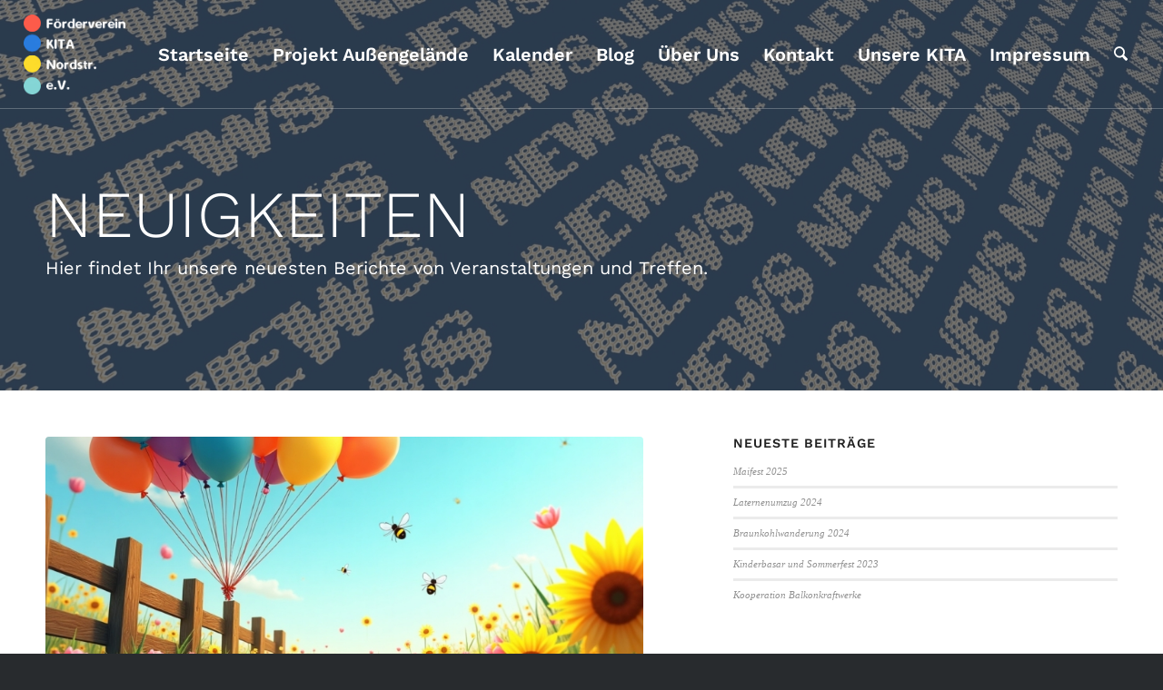

--- FILE ---
content_type: text/html; charset=UTF-8
request_url: https://foerderverein-kita-nordstr.de/blog/
body_size: 18299
content:
<!DOCTYPE html>
<html lang="de" class="html_stretched responsive av-preloader-disabled  html_header_top html_logo_left html_main_nav_header html_menu_right html_large html_header_sticky html_header_shrinking html_header_transparency html_header_with_border html_mobile_menu_phone html_header_searchicon html_content_align_center html_header_unstick_top_disabled html_header_stretch html_minimal_header html_minimal_header_shadow html_av-submenu-hidden html_av-submenu-display-click html_av-overlay-full html_av-submenu-noclone html_entry_id_446 av-cookies-no-cookie-consent av-no-preview av-default-lightbox html_text_menu_active av-mobile-menu-switch-default">
<head>
<meta charset="UTF-8" />


<!-- mobile setting -->
<meta name="viewport" content="width=device-width, initial-scale=1">

<!-- Scripts/CSS and wp_head hook -->
<meta name='robots' content='index, follow, max-image-preview:large, max-snippet:-1, max-video-preview:-1' />

	<!-- This site is optimized with the Yoast SEO plugin v26.0 - https://yoast.com/wordpress/plugins/seo/ -->
	<title>Blog - Foerderverein Kita Nordstr. | Limmer | Alfeld (Leine)</title>
	<link rel="canonical" href="https://foerderverein-kita-nordstr.de/blog/" />
	<meta property="og:locale" content="de_DE" />
	<meta property="og:type" content="article" />
	<meta property="og:title" content="Blog - Foerderverein Kita Nordstr. | Limmer | Alfeld (Leine)" />
	<meta property="og:url" content="https://foerderverein-kita-nordstr.de/blog/" />
	<meta property="og:site_name" content="Foerderverein Kita Nordstr. | Limmer | Alfeld (Leine)" />
	<meta property="article:modified_time" content="2023-01-30T18:42:05+00:00" />
	<meta name="twitter:card" content="summary_large_image" />
	<meta name="twitter:label1" content="Geschätzte Lesezeit" />
	<meta name="twitter:data1" content="3 Minuten" />
	<script type="application/ld+json" class="yoast-schema-graph">{"@context":"https://schema.org","@graph":[{"@type":"WebPage","@id":"https://foerderverein-kita-nordstr.de/blog/","url":"https://foerderverein-kita-nordstr.de/blog/","name":"Blog - Foerderverein Kita Nordstr. | Limmer | Alfeld (Leine)","isPartOf":{"@id":"https://foerderverein-kita-nordstr.de/#website"},"datePublished":"2023-01-30T18:27:12+00:00","dateModified":"2023-01-30T18:42:05+00:00","breadcrumb":{"@id":"https://foerderverein-kita-nordstr.de/blog/#breadcrumb"},"inLanguage":"de","potentialAction":[{"@type":"ReadAction","target":["https://foerderverein-kita-nordstr.de/blog/"]}]},{"@type":"BreadcrumbList","@id":"https://foerderverein-kita-nordstr.de/blog/#breadcrumb","itemListElement":[{"@type":"ListItem","position":1,"name":"Startseite","item":"https://foerderverein-kita-nordstr.de/sample-page/"},{"@type":"ListItem","position":2,"name":"Blog"}]},{"@type":"WebSite","@id":"https://foerderverein-kita-nordstr.de/#website","url":"https://foerderverein-kita-nordstr.de/","name":"Foerderverein Kita Nordstr. e.V.","description":"Förderung des Kindergarten Nordstr. in der Stadt Alfeld (Leine)","publisher":{"@id":"https://foerderverein-kita-nordstr.de/#organization"},"potentialAction":[{"@type":"SearchAction","target":{"@type":"EntryPoint","urlTemplate":"https://foerderverein-kita-nordstr.de/?s={search_term_string}"},"query-input":{"@type":"PropertyValueSpecification","valueRequired":true,"valueName":"search_term_string"}}],"inLanguage":"de"},{"@type":"Organization","@id":"https://foerderverein-kita-nordstr.de/#organization","name":"Foerderverein Kita Nordstr. e.V.","url":"https://foerderverein-kita-nordstr.de/","logo":{"@type":"ImageObject","inLanguage":"de","@id":"https://foerderverein-kita-nordstr.de/#/schema/logo/image/","url":"https://foerderverein-kita-nordstr.de/wp-content/uploads/2022/10/Logo-Foerderverein-KITA-Nordstr.png","contentUrl":"https://foerderverein-kita-nordstr.de/wp-content/uploads/2022/10/Logo-Foerderverein-KITA-Nordstr.png","width":356,"height":278,"caption":"Foerderverein Kita Nordstr. e.V."},"image":{"@id":"https://foerderverein-kita-nordstr.de/#/schema/logo/image/"}}]}</script>
	<!-- / Yoast SEO plugin. -->


<link rel="alternate" type="application/rss+xml" title="Foerderverein Kita Nordstr. | Limmer | Alfeld (Leine) &raquo; Feed" href="https://foerderverein-kita-nordstr.de/feed/" />
<link rel="alternate" type="application/rss+xml" title="Foerderverein Kita Nordstr. | Limmer | Alfeld (Leine) &raquo; Kommentar-Feed" href="https://foerderverein-kita-nordstr.de/comments/feed/" />
<link rel="alternate" type="application/rss+xml" title="Foerderverein Kita Nordstr. | Limmer | Alfeld (Leine) &raquo; Blog-Kommentar-Feed" href="https://foerderverein-kita-nordstr.de/blog/feed/" />
<link rel="alternate" title="oEmbed (JSON)" type="application/json+oembed" href="https://foerderverein-kita-nordstr.de/wp-json/oembed/1.0/embed?url=https%3A%2F%2Ffoerderverein-kita-nordstr.de%2Fblog%2F" />
<link rel="alternate" title="oEmbed (XML)" type="text/xml+oembed" href="https://foerderverein-kita-nordstr.de/wp-json/oembed/1.0/embed?url=https%3A%2F%2Ffoerderverein-kita-nordstr.de%2Fblog%2F&#038;format=xml" />
<style id='wp-img-auto-sizes-contain-inline-css' type='text/css'>
img:is([sizes=auto i],[sizes^="auto," i]){contain-intrinsic-size:3000px 1500px}
/*# sourceURL=wp-img-auto-sizes-contain-inline-css */
</style>
<style id='wp-emoji-styles-inline-css' type='text/css'>

	img.wp-smiley, img.emoji {
		display: inline !important;
		border: none !important;
		box-shadow: none !important;
		height: 1em !important;
		width: 1em !important;
		margin: 0 0.07em !important;
		vertical-align: -0.1em !important;
		background: none !important;
		padding: 0 !important;
	}
/*# sourceURL=wp-emoji-styles-inline-css */
</style>
<style id='wp-block-library-inline-css' type='text/css'>
:root{--wp-block-synced-color:#7a00df;--wp-block-synced-color--rgb:122,0,223;--wp-bound-block-color:var(--wp-block-synced-color);--wp-editor-canvas-background:#ddd;--wp-admin-theme-color:#007cba;--wp-admin-theme-color--rgb:0,124,186;--wp-admin-theme-color-darker-10:#006ba1;--wp-admin-theme-color-darker-10--rgb:0,107,160.5;--wp-admin-theme-color-darker-20:#005a87;--wp-admin-theme-color-darker-20--rgb:0,90,135;--wp-admin-border-width-focus:2px}@media (min-resolution:192dpi){:root{--wp-admin-border-width-focus:1.5px}}.wp-element-button{cursor:pointer}:root .has-very-light-gray-background-color{background-color:#eee}:root .has-very-dark-gray-background-color{background-color:#313131}:root .has-very-light-gray-color{color:#eee}:root .has-very-dark-gray-color{color:#313131}:root .has-vivid-green-cyan-to-vivid-cyan-blue-gradient-background{background:linear-gradient(135deg,#00d084,#0693e3)}:root .has-purple-crush-gradient-background{background:linear-gradient(135deg,#34e2e4,#4721fb 50%,#ab1dfe)}:root .has-hazy-dawn-gradient-background{background:linear-gradient(135deg,#faaca8,#dad0ec)}:root .has-subdued-olive-gradient-background{background:linear-gradient(135deg,#fafae1,#67a671)}:root .has-atomic-cream-gradient-background{background:linear-gradient(135deg,#fdd79a,#004a59)}:root .has-nightshade-gradient-background{background:linear-gradient(135deg,#330968,#31cdcf)}:root .has-midnight-gradient-background{background:linear-gradient(135deg,#020381,#2874fc)}:root{--wp--preset--font-size--normal:16px;--wp--preset--font-size--huge:42px}.has-regular-font-size{font-size:1em}.has-larger-font-size{font-size:2.625em}.has-normal-font-size{font-size:var(--wp--preset--font-size--normal)}.has-huge-font-size{font-size:var(--wp--preset--font-size--huge)}.has-text-align-center{text-align:center}.has-text-align-left{text-align:left}.has-text-align-right{text-align:right}.has-fit-text{white-space:nowrap!important}#end-resizable-editor-section{display:none}.aligncenter{clear:both}.items-justified-left{justify-content:flex-start}.items-justified-center{justify-content:center}.items-justified-right{justify-content:flex-end}.items-justified-space-between{justify-content:space-between}.screen-reader-text{border:0;clip-path:inset(50%);height:1px;margin:-1px;overflow:hidden;padding:0;position:absolute;width:1px;word-wrap:normal!important}.screen-reader-text:focus{background-color:#ddd;clip-path:none;color:#444;display:block;font-size:1em;height:auto;left:5px;line-height:normal;padding:15px 23px 14px;text-decoration:none;top:5px;width:auto;z-index:100000}html :where(.has-border-color){border-style:solid}html :where([style*=border-top-color]){border-top-style:solid}html :where([style*=border-right-color]){border-right-style:solid}html :where([style*=border-bottom-color]){border-bottom-style:solid}html :where([style*=border-left-color]){border-left-style:solid}html :where([style*=border-width]){border-style:solid}html :where([style*=border-top-width]){border-top-style:solid}html :where([style*=border-right-width]){border-right-style:solid}html :where([style*=border-bottom-width]){border-bottom-style:solid}html :where([style*=border-left-width]){border-left-style:solid}html :where(img[class*=wp-image-]){height:auto;max-width:100%}:where(figure){margin:0 0 1em}html :where(.is-position-sticky){--wp-admin--admin-bar--position-offset:var(--wp-admin--admin-bar--height,0px)}@media screen and (max-width:600px){html :where(.is-position-sticky){--wp-admin--admin-bar--position-offset:0px}}

/*# sourceURL=wp-block-library-inline-css */
</style><style id='global-styles-inline-css' type='text/css'>
:root{--wp--preset--aspect-ratio--square: 1;--wp--preset--aspect-ratio--4-3: 4/3;--wp--preset--aspect-ratio--3-4: 3/4;--wp--preset--aspect-ratio--3-2: 3/2;--wp--preset--aspect-ratio--2-3: 2/3;--wp--preset--aspect-ratio--16-9: 16/9;--wp--preset--aspect-ratio--9-16: 9/16;--wp--preset--color--black: #000000;--wp--preset--color--cyan-bluish-gray: #abb8c3;--wp--preset--color--white: #ffffff;--wp--preset--color--pale-pink: #f78da7;--wp--preset--color--vivid-red: #cf2e2e;--wp--preset--color--luminous-vivid-orange: #ff6900;--wp--preset--color--luminous-vivid-amber: #fcb900;--wp--preset--color--light-green-cyan: #7bdcb5;--wp--preset--color--vivid-green-cyan: #00d084;--wp--preset--color--pale-cyan-blue: #8ed1fc;--wp--preset--color--vivid-cyan-blue: #0693e3;--wp--preset--color--vivid-purple: #9b51e0;--wp--preset--color--metallic-red: #b02b2c;--wp--preset--color--maximum-yellow-red: #edae44;--wp--preset--color--yellow-sun: #eeee22;--wp--preset--color--palm-leaf: #83a846;--wp--preset--color--aero: #7bb0e7;--wp--preset--color--old-lavender: #745f7e;--wp--preset--color--steel-teal: #5f8789;--wp--preset--color--raspberry-pink: #d65799;--wp--preset--color--medium-turquoise: #4ecac2;--wp--preset--gradient--vivid-cyan-blue-to-vivid-purple: linear-gradient(135deg,rgb(6,147,227) 0%,rgb(155,81,224) 100%);--wp--preset--gradient--light-green-cyan-to-vivid-green-cyan: linear-gradient(135deg,rgb(122,220,180) 0%,rgb(0,208,130) 100%);--wp--preset--gradient--luminous-vivid-amber-to-luminous-vivid-orange: linear-gradient(135deg,rgb(252,185,0) 0%,rgb(255,105,0) 100%);--wp--preset--gradient--luminous-vivid-orange-to-vivid-red: linear-gradient(135deg,rgb(255,105,0) 0%,rgb(207,46,46) 100%);--wp--preset--gradient--very-light-gray-to-cyan-bluish-gray: linear-gradient(135deg,rgb(238,238,238) 0%,rgb(169,184,195) 100%);--wp--preset--gradient--cool-to-warm-spectrum: linear-gradient(135deg,rgb(74,234,220) 0%,rgb(151,120,209) 20%,rgb(207,42,186) 40%,rgb(238,44,130) 60%,rgb(251,105,98) 80%,rgb(254,248,76) 100%);--wp--preset--gradient--blush-light-purple: linear-gradient(135deg,rgb(255,206,236) 0%,rgb(152,150,240) 100%);--wp--preset--gradient--blush-bordeaux: linear-gradient(135deg,rgb(254,205,165) 0%,rgb(254,45,45) 50%,rgb(107,0,62) 100%);--wp--preset--gradient--luminous-dusk: linear-gradient(135deg,rgb(255,203,112) 0%,rgb(199,81,192) 50%,rgb(65,88,208) 100%);--wp--preset--gradient--pale-ocean: linear-gradient(135deg,rgb(255,245,203) 0%,rgb(182,227,212) 50%,rgb(51,167,181) 100%);--wp--preset--gradient--electric-grass: linear-gradient(135deg,rgb(202,248,128) 0%,rgb(113,206,126) 100%);--wp--preset--gradient--midnight: linear-gradient(135deg,rgb(2,3,129) 0%,rgb(40,116,252) 100%);--wp--preset--font-size--small: 1rem;--wp--preset--font-size--medium: 1.125rem;--wp--preset--font-size--large: 1.75rem;--wp--preset--font-size--x-large: clamp(1.75rem, 3vw, 2.25rem);--wp--preset--spacing--20: 0.44rem;--wp--preset--spacing--30: 0.67rem;--wp--preset--spacing--40: 1rem;--wp--preset--spacing--50: 1.5rem;--wp--preset--spacing--60: 2.25rem;--wp--preset--spacing--70: 3.38rem;--wp--preset--spacing--80: 5.06rem;--wp--preset--shadow--natural: 6px 6px 9px rgba(0, 0, 0, 0.2);--wp--preset--shadow--deep: 12px 12px 50px rgba(0, 0, 0, 0.4);--wp--preset--shadow--sharp: 6px 6px 0px rgba(0, 0, 0, 0.2);--wp--preset--shadow--outlined: 6px 6px 0px -3px rgb(255, 255, 255), 6px 6px rgb(0, 0, 0);--wp--preset--shadow--crisp: 6px 6px 0px rgb(0, 0, 0);}:root { --wp--style--global--content-size: 800px;--wp--style--global--wide-size: 1130px; }:where(body) { margin: 0; }.wp-site-blocks > .alignleft { float: left; margin-right: 2em; }.wp-site-blocks > .alignright { float: right; margin-left: 2em; }.wp-site-blocks > .aligncenter { justify-content: center; margin-left: auto; margin-right: auto; }:where(.is-layout-flex){gap: 0.5em;}:where(.is-layout-grid){gap: 0.5em;}.is-layout-flow > .alignleft{float: left;margin-inline-start: 0;margin-inline-end: 2em;}.is-layout-flow > .alignright{float: right;margin-inline-start: 2em;margin-inline-end: 0;}.is-layout-flow > .aligncenter{margin-left: auto !important;margin-right: auto !important;}.is-layout-constrained > .alignleft{float: left;margin-inline-start: 0;margin-inline-end: 2em;}.is-layout-constrained > .alignright{float: right;margin-inline-start: 2em;margin-inline-end: 0;}.is-layout-constrained > .aligncenter{margin-left: auto !important;margin-right: auto !important;}.is-layout-constrained > :where(:not(.alignleft):not(.alignright):not(.alignfull)){max-width: var(--wp--style--global--content-size);margin-left: auto !important;margin-right: auto !important;}.is-layout-constrained > .alignwide{max-width: var(--wp--style--global--wide-size);}body .is-layout-flex{display: flex;}.is-layout-flex{flex-wrap: wrap;align-items: center;}.is-layout-flex > :is(*, div){margin: 0;}body .is-layout-grid{display: grid;}.is-layout-grid > :is(*, div){margin: 0;}body{padding-top: 0px;padding-right: 0px;padding-bottom: 0px;padding-left: 0px;}a:where(:not(.wp-element-button)){text-decoration: underline;}:root :where(.wp-element-button, .wp-block-button__link){background-color: #32373c;border-width: 0;color: #fff;font-family: inherit;font-size: inherit;font-style: inherit;font-weight: inherit;letter-spacing: inherit;line-height: inherit;padding-top: calc(0.667em + 2px);padding-right: calc(1.333em + 2px);padding-bottom: calc(0.667em + 2px);padding-left: calc(1.333em + 2px);text-decoration: none;text-transform: inherit;}.has-black-color{color: var(--wp--preset--color--black) !important;}.has-cyan-bluish-gray-color{color: var(--wp--preset--color--cyan-bluish-gray) !important;}.has-white-color{color: var(--wp--preset--color--white) !important;}.has-pale-pink-color{color: var(--wp--preset--color--pale-pink) !important;}.has-vivid-red-color{color: var(--wp--preset--color--vivid-red) !important;}.has-luminous-vivid-orange-color{color: var(--wp--preset--color--luminous-vivid-orange) !important;}.has-luminous-vivid-amber-color{color: var(--wp--preset--color--luminous-vivid-amber) !important;}.has-light-green-cyan-color{color: var(--wp--preset--color--light-green-cyan) !important;}.has-vivid-green-cyan-color{color: var(--wp--preset--color--vivid-green-cyan) !important;}.has-pale-cyan-blue-color{color: var(--wp--preset--color--pale-cyan-blue) !important;}.has-vivid-cyan-blue-color{color: var(--wp--preset--color--vivid-cyan-blue) !important;}.has-vivid-purple-color{color: var(--wp--preset--color--vivid-purple) !important;}.has-metallic-red-color{color: var(--wp--preset--color--metallic-red) !important;}.has-maximum-yellow-red-color{color: var(--wp--preset--color--maximum-yellow-red) !important;}.has-yellow-sun-color{color: var(--wp--preset--color--yellow-sun) !important;}.has-palm-leaf-color{color: var(--wp--preset--color--palm-leaf) !important;}.has-aero-color{color: var(--wp--preset--color--aero) !important;}.has-old-lavender-color{color: var(--wp--preset--color--old-lavender) !important;}.has-steel-teal-color{color: var(--wp--preset--color--steel-teal) !important;}.has-raspberry-pink-color{color: var(--wp--preset--color--raspberry-pink) !important;}.has-medium-turquoise-color{color: var(--wp--preset--color--medium-turquoise) !important;}.has-black-background-color{background-color: var(--wp--preset--color--black) !important;}.has-cyan-bluish-gray-background-color{background-color: var(--wp--preset--color--cyan-bluish-gray) !important;}.has-white-background-color{background-color: var(--wp--preset--color--white) !important;}.has-pale-pink-background-color{background-color: var(--wp--preset--color--pale-pink) !important;}.has-vivid-red-background-color{background-color: var(--wp--preset--color--vivid-red) !important;}.has-luminous-vivid-orange-background-color{background-color: var(--wp--preset--color--luminous-vivid-orange) !important;}.has-luminous-vivid-amber-background-color{background-color: var(--wp--preset--color--luminous-vivid-amber) !important;}.has-light-green-cyan-background-color{background-color: var(--wp--preset--color--light-green-cyan) !important;}.has-vivid-green-cyan-background-color{background-color: var(--wp--preset--color--vivid-green-cyan) !important;}.has-pale-cyan-blue-background-color{background-color: var(--wp--preset--color--pale-cyan-blue) !important;}.has-vivid-cyan-blue-background-color{background-color: var(--wp--preset--color--vivid-cyan-blue) !important;}.has-vivid-purple-background-color{background-color: var(--wp--preset--color--vivid-purple) !important;}.has-metallic-red-background-color{background-color: var(--wp--preset--color--metallic-red) !important;}.has-maximum-yellow-red-background-color{background-color: var(--wp--preset--color--maximum-yellow-red) !important;}.has-yellow-sun-background-color{background-color: var(--wp--preset--color--yellow-sun) !important;}.has-palm-leaf-background-color{background-color: var(--wp--preset--color--palm-leaf) !important;}.has-aero-background-color{background-color: var(--wp--preset--color--aero) !important;}.has-old-lavender-background-color{background-color: var(--wp--preset--color--old-lavender) !important;}.has-steel-teal-background-color{background-color: var(--wp--preset--color--steel-teal) !important;}.has-raspberry-pink-background-color{background-color: var(--wp--preset--color--raspberry-pink) !important;}.has-medium-turquoise-background-color{background-color: var(--wp--preset--color--medium-turquoise) !important;}.has-black-border-color{border-color: var(--wp--preset--color--black) !important;}.has-cyan-bluish-gray-border-color{border-color: var(--wp--preset--color--cyan-bluish-gray) !important;}.has-white-border-color{border-color: var(--wp--preset--color--white) !important;}.has-pale-pink-border-color{border-color: var(--wp--preset--color--pale-pink) !important;}.has-vivid-red-border-color{border-color: var(--wp--preset--color--vivid-red) !important;}.has-luminous-vivid-orange-border-color{border-color: var(--wp--preset--color--luminous-vivid-orange) !important;}.has-luminous-vivid-amber-border-color{border-color: var(--wp--preset--color--luminous-vivid-amber) !important;}.has-light-green-cyan-border-color{border-color: var(--wp--preset--color--light-green-cyan) !important;}.has-vivid-green-cyan-border-color{border-color: var(--wp--preset--color--vivid-green-cyan) !important;}.has-pale-cyan-blue-border-color{border-color: var(--wp--preset--color--pale-cyan-blue) !important;}.has-vivid-cyan-blue-border-color{border-color: var(--wp--preset--color--vivid-cyan-blue) !important;}.has-vivid-purple-border-color{border-color: var(--wp--preset--color--vivid-purple) !important;}.has-metallic-red-border-color{border-color: var(--wp--preset--color--metallic-red) !important;}.has-maximum-yellow-red-border-color{border-color: var(--wp--preset--color--maximum-yellow-red) !important;}.has-yellow-sun-border-color{border-color: var(--wp--preset--color--yellow-sun) !important;}.has-palm-leaf-border-color{border-color: var(--wp--preset--color--palm-leaf) !important;}.has-aero-border-color{border-color: var(--wp--preset--color--aero) !important;}.has-old-lavender-border-color{border-color: var(--wp--preset--color--old-lavender) !important;}.has-steel-teal-border-color{border-color: var(--wp--preset--color--steel-teal) !important;}.has-raspberry-pink-border-color{border-color: var(--wp--preset--color--raspberry-pink) !important;}.has-medium-turquoise-border-color{border-color: var(--wp--preset--color--medium-turquoise) !important;}.has-vivid-cyan-blue-to-vivid-purple-gradient-background{background: var(--wp--preset--gradient--vivid-cyan-blue-to-vivid-purple) !important;}.has-light-green-cyan-to-vivid-green-cyan-gradient-background{background: var(--wp--preset--gradient--light-green-cyan-to-vivid-green-cyan) !important;}.has-luminous-vivid-amber-to-luminous-vivid-orange-gradient-background{background: var(--wp--preset--gradient--luminous-vivid-amber-to-luminous-vivid-orange) !important;}.has-luminous-vivid-orange-to-vivid-red-gradient-background{background: var(--wp--preset--gradient--luminous-vivid-orange-to-vivid-red) !important;}.has-very-light-gray-to-cyan-bluish-gray-gradient-background{background: var(--wp--preset--gradient--very-light-gray-to-cyan-bluish-gray) !important;}.has-cool-to-warm-spectrum-gradient-background{background: var(--wp--preset--gradient--cool-to-warm-spectrum) !important;}.has-blush-light-purple-gradient-background{background: var(--wp--preset--gradient--blush-light-purple) !important;}.has-blush-bordeaux-gradient-background{background: var(--wp--preset--gradient--blush-bordeaux) !important;}.has-luminous-dusk-gradient-background{background: var(--wp--preset--gradient--luminous-dusk) !important;}.has-pale-ocean-gradient-background{background: var(--wp--preset--gradient--pale-ocean) !important;}.has-electric-grass-gradient-background{background: var(--wp--preset--gradient--electric-grass) !important;}.has-midnight-gradient-background{background: var(--wp--preset--gradient--midnight) !important;}.has-small-font-size{font-size: var(--wp--preset--font-size--small) !important;}.has-medium-font-size{font-size: var(--wp--preset--font-size--medium) !important;}.has-large-font-size{font-size: var(--wp--preset--font-size--large) !important;}.has-x-large-font-size{font-size: var(--wp--preset--font-size--x-large) !important;}
/*# sourceURL=global-styles-inline-css */
</style>

<link rel='stylesheet' id='mediaelement-css' href='https://foerderverein-kita-nordstr.de/wp-includes/js/mediaelement/mediaelementplayer-legacy.min.css?ver=4.2.17' type='text/css' media='all' />
<link rel='stylesheet' id='wp-mediaelement-css' href='https://foerderverein-kita-nordstr.de/wp-includes/js/mediaelement/wp-mediaelement.min.css?ver=6.9' type='text/css' media='all' />
<link rel='stylesheet' id='avia-merged-styles-css' href='https://foerderverein-kita-nordstr.de/wp-content/uploads/dynamic_avia/avia-merged-styles-ac54c01e1ee8e79c6ebc5127aa67b1a5---69302f5dc3348.css' type='text/css' media='all' />
<link rel='stylesheet' id='avia-single-post-446-css' href='https://foerderverein-kita-nordstr.de/wp-content/uploads/dynamic_avia/avia_posts_css/post-446.css?ver=ver-1764782517' type='text/css' media='all' />
<script type="text/javascript" src="https://foerderverein-kita-nordstr.de/wp-includes/js/jquery/jquery.min.js?ver=3.7.1" id="jquery-core-js"></script>
<script type="text/javascript" src="https://foerderverein-kita-nordstr.de/wp-includes/js/jquery/jquery-migrate.min.js?ver=3.4.1" id="jquery-migrate-js"></script>
<script type="text/javascript" src="https://foerderverein-kita-nordstr.de/wp-content/uploads/dynamic_avia/avia-head-scripts-8d5db58a90e71db53e6767e43c6c33e5---69302f5dd7c72.js" id="avia-head-scripts-js"></script>
<link rel="https://api.w.org/" href="https://foerderverein-kita-nordstr.de/wp-json/" /><link rel="alternate" title="JSON" type="application/json" href="https://foerderverein-kita-nordstr.de/wp-json/wp/v2/pages/446" /><link rel="EditURI" type="application/rsd+xml" title="RSD" href="https://foerderverein-kita-nordstr.de/xmlrpc.php?rsd" />
<meta name="generator" content="WordPress 6.9" />
<link rel='shortlink' href='https://foerderverein-kita-nordstr.de/?p=446' />
<meta name="siwecostoken" content="gQC4Gke27T6VP6P8AsIRAh576k2v35x6E5L77kDaUI188qfjra14oKH8t8vM0a9D" />
<link rel="icon" href="https://foerderverein-kita-nordstr.de/wp-content/uploads/2022/10/Logo-Foerderverein-KITA-Nordstr._HEADER.png" type="image/png">
<!--[if lt IE 9]><script src="https://foerderverein-kita-nordstr.de/wp-content/themes/enfold/js/html5shiv.js"></script><![endif]--><link rel="profile" href="https://gmpg.org/xfn/11" />
<link rel="alternate" type="application/rss+xml" title="Foerderverein Kita Nordstr. | Limmer | Alfeld (Leine) RSS2 Feed" href="https://foerderverein-kita-nordstr.de/feed/" />
<link rel="pingback" href="https://foerderverein-kita-nordstr.de/xmlrpc.php" />

<!-- To speed up the rendering and to display the site as fast as possible to the user we include some styles and scripts for above the fold content inline -->
<script type="text/javascript">'use strict';var avia_is_mobile=!1;if(/Android|webOS|iPhone|iPad|iPod|BlackBerry|IEMobile|Opera Mini/i.test(navigator.userAgent)&&'ontouchstart' in document.documentElement){avia_is_mobile=!0;document.documentElement.className+=' avia_mobile '}
else{document.documentElement.className+=' avia_desktop '};document.documentElement.className+=' js_active ';(function(){var e=['-webkit-','-moz-','-ms-',''],n='',o=!1,a=!1;for(var t in e){if(e[t]+'transform' in document.documentElement.style){o=!0;n=e[t]+'transform'};if(e[t]+'perspective' in document.documentElement.style){a=!0}};if(o){document.documentElement.className+=' avia_transform '};if(a){document.documentElement.className+=' avia_transform3d '};if(typeof document.getElementsByClassName=='function'&&typeof document.documentElement.getBoundingClientRect=='function'&&avia_is_mobile==!1){if(n&&window.innerHeight>0){setTimeout(function(){var e=0,o={},a=0,t=document.getElementsByClassName('av-parallax'),i=window.pageYOffset||document.documentElement.scrollTop;for(e=0;e<t.length;e++){t[e].style.top='0px';o=t[e].getBoundingClientRect();a=Math.ceil((window.innerHeight+i-o.top)*0.3);t[e].style[n]='translate(0px, '+a+'px)';t[e].style.top='auto';t[e].className+=' enabled-parallax '}},50)}}})();</script><style type="text/css">
		@font-face {font-family: 'entypo-fontello-enfold'; font-weight: normal; font-style: normal; font-display: auto;
		src: url('https://foerderverein-kita-nordstr.de/wp-content/themes/enfold/config-templatebuilder/avia-template-builder/assets/fonts/entypo-fontello-enfold/entypo-fontello-enfold.woff2') format('woff2'),
		url('https://foerderverein-kita-nordstr.de/wp-content/themes/enfold/config-templatebuilder/avia-template-builder/assets/fonts/entypo-fontello-enfold/entypo-fontello-enfold.woff') format('woff'),
		url('https://foerderverein-kita-nordstr.de/wp-content/themes/enfold/config-templatebuilder/avia-template-builder/assets/fonts/entypo-fontello-enfold/entypo-fontello-enfold.ttf') format('truetype'),
		url('https://foerderverein-kita-nordstr.de/wp-content/themes/enfold/config-templatebuilder/avia-template-builder/assets/fonts/entypo-fontello-enfold/entypo-fontello-enfold.svg#entypo-fontello-enfold') format('svg'),
		url('https://foerderverein-kita-nordstr.de/wp-content/themes/enfold/config-templatebuilder/avia-template-builder/assets/fonts/entypo-fontello-enfold/entypo-fontello-enfold.eot'),
		url('https://foerderverein-kita-nordstr.de/wp-content/themes/enfold/config-templatebuilder/avia-template-builder/assets/fonts/entypo-fontello-enfold/entypo-fontello-enfold.eot?#iefix') format('embedded-opentype');
		}

		#top .avia-font-entypo-fontello-enfold, body .avia-font-entypo-fontello-enfold, html body [data-av_iconfont='entypo-fontello-enfold']:before{ font-family: 'entypo-fontello-enfold'; }
		
		@font-face {font-family: 'entypo-fontello'; font-weight: normal; font-style: normal; font-display: auto;
		src: url('https://foerderverein-kita-nordstr.de/wp-content/themes/enfold/config-templatebuilder/avia-template-builder/assets/fonts/entypo-fontello/entypo-fontello.woff2') format('woff2'),
		url('https://foerderverein-kita-nordstr.de/wp-content/themes/enfold/config-templatebuilder/avia-template-builder/assets/fonts/entypo-fontello/entypo-fontello.woff') format('woff'),
		url('https://foerderverein-kita-nordstr.de/wp-content/themes/enfold/config-templatebuilder/avia-template-builder/assets/fonts/entypo-fontello/entypo-fontello.ttf') format('truetype'),
		url('https://foerderverein-kita-nordstr.de/wp-content/themes/enfold/config-templatebuilder/avia-template-builder/assets/fonts/entypo-fontello/entypo-fontello.svg#entypo-fontello') format('svg'),
		url('https://foerderverein-kita-nordstr.de/wp-content/themes/enfold/config-templatebuilder/avia-template-builder/assets/fonts/entypo-fontello/entypo-fontello.eot'),
		url('https://foerderverein-kita-nordstr.de/wp-content/themes/enfold/config-templatebuilder/avia-template-builder/assets/fonts/entypo-fontello/entypo-fontello.eot?#iefix') format('embedded-opentype');
		}

		#top .avia-font-entypo-fontello, body .avia-font-entypo-fontello, html body [data-av_iconfont='entypo-fontello']:before{ font-family: 'entypo-fontello'; }
		
		@font-face {font-family: 'fontello'; font-weight: normal; font-style: normal; font-display: auto;
		src: url('https://foerderverein-kita-nordstr.de/wp-content/uploads/dynamic_avia/avia_icon_fonts/fontello/fontello.woff2') format('woff2'),
		url('https://foerderverein-kita-nordstr.de/wp-content/uploads/dynamic_avia/avia_icon_fonts/fontello/fontello.woff') format('woff'),
		url('https://foerderverein-kita-nordstr.de/wp-content/uploads/dynamic_avia/avia_icon_fonts/fontello/fontello.ttf') format('truetype'),
		url('https://foerderverein-kita-nordstr.de/wp-content/uploads/dynamic_avia/avia_icon_fonts/fontello/fontello.svg#fontello') format('svg'),
		url('https://foerderverein-kita-nordstr.de/wp-content/uploads/dynamic_avia/avia_icon_fonts/fontello/fontello.eot'),
		url('https://foerderverein-kita-nordstr.de/wp-content/uploads/dynamic_avia/avia_icon_fonts/fontello/fontello.eot?#iefix') format('embedded-opentype');
		}

		#top .avia-font-fontello, body .avia-font-fontello, html body [data-av_iconfont='fontello']:before{ font-family: 'fontello'; }
		</style>

<!--
Debugging Info for Theme support: 

Theme: Enfold
Version: 7.1.2
Installed: enfold
AviaFramework Version: 5.6
AviaBuilder Version: 6.0
aviaElementManager Version: 1.0.1
ML:128-PU:31-PLA:5
WP:6.9
Compress: CSS:all theme files - JS:all theme files
Updates: enabled - token has changed and not verified
PLAu:5
-->
</head>

<body id="top" class="wp-singular page-template-default page page-id-446 wp-theme-enfold stretched no_sidebar_border rtl_columns av-curtain-numeric mulish-custom mulish static-custom static  post-type-page avia-responsive-images-support av-recaptcha-enabled av-google-badge-hide" itemscope="itemscope" itemtype="https://schema.org/WebPage" >

	
	<div id='wrap_all'>

	
<header id='header' class='all_colors header_color light_bg_color  av_header_top av_logo_left av_main_nav_header av_menu_right av_large av_header_sticky av_header_shrinking av_header_stretch av_mobile_menu_phone av_header_transparency av_header_with_border av_header_searchicon av_header_unstick_top_disabled av_minimal_header av_minimal_header_shadow av_bottom_nav_disabled  av_alternate_logo_active av_header_border_disabled' aria-label="Header" data-av_shrink_factor='50' role="banner" itemscope="itemscope" itemtype="https://schema.org/WPHeader" >

		<div  id='header_main' class='container_wrap container_wrap_logo'>

        <div class='container av-logo-container'><div class='inner-container'><span class='logo avia-standard-logo'><a href='https://foerderverein-kita-nordstr.de/' class='' aria-label='Foerderverein Kita Nordstr. | Limmer | Alfeld (Leine)' ><img src="https://foerderverein-kita-nordstr.de/wp-content/uploads/2022/10/Logo-Foerderverein-KITA-Nordstr-300x234.png" height="100" width="300" alt='Foerderverein Kita Nordstr. | Limmer | Alfeld (Leine)' title='' /><span class='subtext avia-standard-logo-sub'><img src="https://foerderverein-kita-nordstr.de/wp-content/uploads/2022/10/Logo_HEADER_weiss2.png" class='alternate avia-standard-logo' alt='' title='Logo_HEADER_weiß2' /></span></a></span><nav class='main_menu' data-selectname='Wähle eine Seite'  role="navigation" itemscope="itemscope" itemtype="https://schema.org/SiteNavigationElement" ><div class="avia-menu av-main-nav-wrap"><ul role="menu" class="menu av-main-nav" id="avia-menu"><li role="menuitem" id="menu-item-450" class="menu-item menu-item-type-post_type menu-item-object-page menu-item-home menu-item-top-level menu-item-top-level-1"><a href="https://foerderverein-kita-nordstr.de/" itemprop="url" tabindex="0"><span class="avia-bullet"></span><span class="avia-menu-text">Startseite</span><span class="avia-menu-fx"><span class="avia-arrow-wrap"><span class="avia-arrow"></span></span></span></a></li>
<li role="menuitem" id="menu-item-949" class="menu-item menu-item-type-post_type menu-item-object-page menu-item-top-level menu-item-top-level-2"><a href="https://foerderverein-kita-nordstr.de/projekt-aussengelaende/" itemprop="url" tabindex="0"><span class="avia-bullet"></span><span class="avia-menu-text">Projekt Außengelände</span><span class="avia-menu-fx"><span class="avia-arrow-wrap"><span class="avia-arrow"></span></span></span></a></li>
<li role="menuitem" id="menu-item-826" class="menu-item menu-item-type-post_type menu-item-object-page menu-item-mega-parent  menu-item-top-level menu-item-top-level-3"><a href="https://foerderverein-kita-nordstr.de/kalender/" itemprop="url" tabindex="0"><span class="avia-bullet"></span><span class="avia-menu-text">Kalender</span><span class="avia-menu-fx"><span class="avia-arrow-wrap"><span class="avia-arrow"></span></span></span></a></li>
<li role="menuitem" id="menu-item-449" class="menu-item menu-item-type-post_type menu-item-object-page current-menu-item page_item page-item-446 current_page_item menu-item-top-level menu-item-top-level-4"><a href="https://foerderverein-kita-nordstr.de/blog/" itemprop="url" tabindex="0"><span class="avia-bullet"></span><span class="avia-menu-text">Blog</span><span class="avia-menu-fx"><span class="avia-arrow-wrap"><span class="avia-arrow"></span></span></span></a></li>
<li role="menuitem" id="menu-item-453" class="menu-item menu-item-type-post_type menu-item-object-page menu-item-top-level menu-item-top-level-5"><a href="https://foerderverein-kita-nordstr.de/about/" itemprop="url" tabindex="0"><span class="avia-bullet"></span><span class="avia-menu-text">Über Uns</span><span class="avia-menu-fx"><span class="avia-arrow-wrap"><span class="avia-arrow"></span></span></span></a></li>
<li role="menuitem" id="menu-item-454" class="menu-item menu-item-type-post_type menu-item-object-page menu-item-top-level menu-item-top-level-6"><a href="https://foerderverein-kita-nordstr.de/contact-2/" itemprop="url" tabindex="0"><span class="avia-bullet"></span><span class="avia-menu-text">Kontakt</span><span class="avia-menu-fx"><span class="avia-arrow-wrap"><span class="avia-arrow"></span></span></span></a></li>
<li role="menuitem" id="menu-item-934" class="menu-item menu-item-type-custom menu-item-object-custom menu-item-top-level menu-item-top-level-7"><a href="https://www.alfeld.de/leben-lernen/kinderbetreuung/kindertagesstaetten/kita-nordstrasse" itemprop="url" tabindex="0"><span class="avia-bullet"></span><span class="avia-menu-text">Unsere KITA</span><span class="avia-menu-fx"><span class="avia-arrow-wrap"><span class="avia-arrow"></span></span></span></a></li>
<li role="menuitem" id="menu-item-616" class="menu-item menu-item-type-post_type menu-item-object-page menu-item-top-level menu-item-top-level-8"><a href="https://foerderverein-kita-nordstr.de/impressum/" itemprop="url" tabindex="0"><span class="avia-bullet"></span><span class="avia-menu-text">Impressum</span><span class="avia-menu-fx"><span class="avia-arrow-wrap"><span class="avia-arrow"></span></span></span></a></li>
<li id="menu-item-search" class="noMobile menu-item menu-item-search-dropdown menu-item-avia-special" role="menuitem"><a class="avia-svg-icon avia-font-svg_entypo-fontello" aria-label="Suche" href="?s=" rel="nofollow" title="Click to open the search input field" data-avia-search-tooltip="
&lt;search&gt;
	&lt;form role=&quot;search&quot; action=&quot;https://foerderverein-kita-nordstr.de/&quot; id=&quot;searchform&quot; method=&quot;get&quot; class=&quot;&quot;&gt;
		&lt;div&gt;
&lt;span class=&#039;av_searchform_search avia-svg-icon avia-font-svg_entypo-fontello&#039; data-av_svg_icon=&#039;search&#039; data-av_iconset=&#039;svg_entypo-fontello&#039;&gt;&lt;svg version=&quot;1.1&quot; xmlns=&quot;http://www.w3.org/2000/svg&quot; width=&quot;25&quot; height=&quot;32&quot; viewBox=&quot;0 0 25 32&quot; preserveAspectRatio=&quot;xMidYMid meet&quot; aria-labelledby=&#039;av-svg-title-1&#039; aria-describedby=&#039;av-svg-desc-1&#039; role=&quot;graphics-symbol&quot; aria-hidden=&quot;true&quot;&gt;
&lt;title id=&#039;av-svg-title-1&#039;&gt;Search&lt;/title&gt;
&lt;desc id=&#039;av-svg-desc-1&#039;&gt;Search&lt;/desc&gt;
&lt;path d=&quot;M24.704 24.704q0.96 1.088 0.192 1.984l-1.472 1.472q-1.152 1.024-2.176 0l-6.080-6.080q-2.368 1.344-4.992 1.344-4.096 0-7.136-3.040t-3.040-7.136 2.88-7.008 6.976-2.912 7.168 3.040 3.072 7.136q0 2.816-1.472 5.184zM3.008 13.248q0 2.816 2.176 4.992t4.992 2.176 4.832-2.016 2.016-4.896q0-2.816-2.176-4.96t-4.992-2.144-4.832 2.016-2.016 4.832z&quot;&gt;&lt;/path&gt;
&lt;/svg&gt;&lt;/span&gt;			&lt;input type=&quot;submit&quot; value=&quot;&quot; id=&quot;searchsubmit&quot; class=&quot;button&quot; title=&quot;Enter at least 3 characters to show search results in a dropdown or click to route to search result page to show all results&quot; /&gt;
			&lt;input type=&quot;search&quot; id=&quot;s&quot; name=&quot;s&quot; value=&quot;&quot; aria-label=&#039;Suche&#039; placeholder=&#039;Suche&#039; required /&gt;
		&lt;/div&gt;
	&lt;/form&gt;
&lt;/search&gt;
" data-av_svg_icon='search' data-av_iconset='svg_entypo-fontello'><svg version="1.1" xmlns="http://www.w3.org/2000/svg" width="25" height="32" viewBox="0 0 25 32" preserveAspectRatio="xMidYMid meet" aria-labelledby='av-svg-title-2' aria-describedby='av-svg-desc-2' role="graphics-symbol" aria-hidden="true">
<title id='av-svg-title-2'>Click to open the search input field</title>
<desc id='av-svg-desc-2'>Click to open the search input field</desc>
<path d="M24.704 24.704q0.96 1.088 0.192 1.984l-1.472 1.472q-1.152 1.024-2.176 0l-6.080-6.080q-2.368 1.344-4.992 1.344-4.096 0-7.136-3.040t-3.040-7.136 2.88-7.008 6.976-2.912 7.168 3.040 3.072 7.136q0 2.816-1.472 5.184zM3.008 13.248q0 2.816 2.176 4.992t4.992 2.176 4.832-2.016 2.016-4.896q0-2.816-2.176-4.96t-4.992-2.144-4.832 2.016-2.016 4.832z"></path>
</svg><span class="avia_hidden_link_text">Suche</span></a></li><li class="av-burger-menu-main menu-item-avia-special " role="menuitem">
	        			<a href="#" aria-label="Menü" aria-hidden="false">
							<span class="av-hamburger av-hamburger--spin av-js-hamburger">
								<span class="av-hamburger-box">
						          <span class="av-hamburger-inner"></span>
						          <strong>Menü</strong>
								</span>
							</span>
							<span class="avia_hidden_link_text">Menü</span>
						</a>
	        		   </li></ul></div></nav></div> </div> 
		<!-- end container_wrap-->
		</div>
<div class="header_bg"></div>
<!-- end header -->
</header>

	<div id='main' class='all_colors' data-scroll-offset='116'>

	<div id='av_section_1'  class='avia-section av-m6652-ba8d6ddf1f9e3e31ce4414d34bd09365 main_color avia-section-default avia-no-border-styling  avia-builder-el-0  el_before_av_blog  avia-builder-el-first  avia-full-stretch avia-bg-style-scroll av-section-color-overlay-active av-minimum-height av-minimum-height-custom av-height-custom  container_wrap sidebar_right'  data-section-bg-repeat='stretch' data-av_minimum_height_px='430'><div class="av-section-color-overlay-wrap"><div class="av-section-color-overlay"></div><div class='container av-section-cont-open' style='height:430px'><main  role="main" itemprop="mainContentOfPage"  class='template-page content  av-content-small alpha units'><div class='post-entry post-entry-type-page post-entry-446'><div class='entry-content-wrapper clearfix'>
<div  class='av-special-heading av-cizom-f4404b50cd89fc352f7723548f983b23 av-special-heading-h2 custom-color-heading blockquote modern-quote  avia-builder-el-1  avia-builder-el-no-sibling  av-inherit-size'><h2 class='av-special-heading-tag '  itemprop="headline"  >Neuigkeiten</h2><div class='av_custom_color av-subheading av-subheading_below'><p>Hier findet Ihr unsere neuesten Berichte von Veranstaltungen und Treffen.</p>
</div><div class="special-heading-border"><div class="special-heading-inner-border"></div></div></div>
</div></div></main><!-- close content main element --></div></div></div><div id='after_section_1'  class='main_color av_default_container_wrap container_wrap sidebar_right'  ><div class='container av-section-cont-open' ><div class='template-page content  av-content-small alpha units'><div class='post-entry post-entry-type-page post-entry-446'><div class='entry-content-wrapper clearfix'><div  class='av-alb-blogposts template-blog  av-blog-meta-html-info-disabled '  itemscope="itemscope" itemtype="https://schema.org/Blog" ><article class="post-entry post-entry-type-standard post-entry-1084 post-loop-1 post-parity-odd single-big with-slider post-1084 post type-post status-publish format-standard has-post-thumbnail hentry category-allgemein category-news tag-aussengelaende-kita-gestalten tag-foerderverein-kita tag-insektenhotel-kinder tag-kita-sommerfest-2025 tag-maifest-kita tag-naturpaedagogik-kita"  itemscope="itemscope" itemtype="https://schema.org/BlogPosting" ><div class="big-preview single-big"  itemprop="image" itemscope="itemscope" itemtype="https://schema.org/ImageObject" ><a href="https://foerderverein-kita-nordstr.de/maifest-2025/"  title="Titelbild Maifest 2025" ><img decoding="async" loading="lazy" width="845" height="321" src="https://foerderverein-kita-nordstr.de/wp-content/uploads/2025/05/Flux_Dev_A_vibrant_and_whimsical_scene_set_in_the_spring_of_20_3-845x321.jpg" class="wp-image-1089 avia-img-lazy-loading-1089 attachment-entry_with_sidebar size-entry_with_sidebar wp-post-image" alt="" /></a></div><div class="blog-meta"></div><div class='entry-content-wrapper clearfix standard-content'><header class="entry-content-header" aria-label="Post: Maifest 2025"><h2 class='post-title entry-title '  itemprop="headline" ><a href="https://foerderverein-kita-nordstr.de/maifest-2025/" rel="bookmark" title="Permanenter Link zu: Maifest 2025">Maifest 2025<span class="post-format-icon minor-meta"></span></a></h2><span class="post-meta-infos"><time class="date-container minor-meta updated"  itemprop="datePublished" datetime="2025-05-10T09:02:03+02:00" >10. Mai 2025</time><span class="text-sep">/</span><span class="comment-container minor-meta"><a href="https://foerderverein-kita-nordstr.de/maifest-2025/#comments" class="comments-link" >36 Kommentare</a></span><span class="text-sep">/</span><span class="blog-categories minor-meta">in <a href="https://foerderverein-kita-nordstr.de/category/allgemein/" rel="tag">Allgemein</a>, <a href="https://foerderverein-kita-nordstr.de/category/news/" rel="tag">News</a></span><span class="text-sep">/</span><span class="blog-author minor-meta">von <span class="entry-author-link"  itemprop="author" ><span class="author"><span class="fn"><a href="https://foerderverein-kita-nordstr.de/author/millern/" title="Beiträge von Niclas" rel="author">Niclas</a></span></span></span></span></span></header><div class="entry-content"  itemprop="text" ><p>Unser Kita-Maifest 2025 war ein voller Erfolg! Mit Puppentheater, Bastelaktionen, leckerem Essen und einem Insektenhotel bot das Fest Spiel &#038; Lernen in der Natur. Jetzt lesen!</p>
<div class="read-more-link"><a href="https://foerderverein-kita-nordstr.de/maifest-2025/" class="more-link">Weiterlesen<span class='more-link-arrow avia-svg-icon avia-font-svg_entypo-fontello' data-av_svg_icon='right-open-big' data-av_iconset='svg_entypo-fontello'><svg version="1.1" xmlns="http://www.w3.org/2000/svg" width="15" height="32" viewBox="0 0 15 32" preserveAspectRatio="xMidYMid meet" role="graphics-symbol" aria-hidden="true">
<path d="M0.416 27.84l11.456-11.84-11.456-11.904q-0.832-0.832 0-1.536 0.832-0.832 1.536 0l12.544 12.608q0.768 0.832 0 1.6l-12.544 12.608q-0.704 0.832-1.536 0-0.832-0.704 0-1.536z"></path>
</svg></span></a></div>
</div><footer class="entry-footer"></footer><div class='post_delimiter'></div></div><div class="post_author_timeline"></div><span class='hidden'>
				<span class='av-structured-data'  itemprop="image" itemscope="itemscope" itemtype="https://schema.org/ImageObject" >
						<span itemprop='url'>https://foerderverein-kita-nordstr.de/wp-content/uploads/2025/05/Flux_Dev_A_vibrant_and_whimsical_scene_set_in_the_spring_of_20_3.jpg</span>
						<span itemprop='height'>1120</span>
						<span itemprop='width'>1120</span>
				</span>
				<span class='av-structured-data'  itemprop="publisher" itemtype="https://schema.org/Organization" itemscope="itemscope" >
						<span itemprop='name'>Niclas</span>
						<span itemprop='logo' itemscope itemtype='https://schema.org/ImageObject'>
							<span itemprop='url'>https://foerderverein-kita-nordstr.de/wp-content/uploads/2022/10/Logo-Foerderverein-KITA-Nordstr-300x234.png</span>
						</span>
				</span><span class='av-structured-data'  itemprop="author" itemscope="itemscope" itemtype="https://schema.org/Person" ><span itemprop='name'>Niclas</span></span><span class='av-structured-data'  itemprop="datePublished" datetime="2025-05-10T09:02:03+02:00" >2025-05-10 09:02:03</span><span class='av-structured-data'  itemprop="dateModified" itemtype="https://schema.org/dateModified" >2025-05-10 09:02:04</span><span class='av-structured-data'  itemprop="mainEntityOfPage" itemtype="https://schema.org/mainEntityOfPage" ><span itemprop='name'>Maifest 2025</span></span></span></article><article class="post-entry post-entry-type-standard post-entry-1063 post-loop-2 post-parity-even single-big with-slider post-1063 post type-post status-publish format-standard has-post-thumbnail hentry category-allgemein category-news tag-29 tag-laternenumzug tag-veranstaltung"  itemscope="itemscope" itemtype="https://schema.org/BlogPosting" ><div class="big-preview single-big"  itemprop="image" itemscope="itemscope" itemtype="https://schema.org/ImageObject" ><a href="https://foerderverein-kita-nordstr.de/laternenumzug-2024/"  title="Auch draußen wird es hübsch gemacht!" ><img decoding="async" loading="lazy" width="845" height="321" src="https://foerderverein-kita-nordstr.de/wp-content/uploads/2024/11/2024-11-15-17-45-21-388-845x321.jpg" class="wp-image-1068 avia-img-lazy-loading-1068 attachment-entry_with_sidebar size-entry_with_sidebar wp-post-image" alt="" /></a></div><div class="blog-meta"></div><div class='entry-content-wrapper clearfix standard-content'><header class="entry-content-header" aria-label="Post: Laternenumzug 2024"><h2 class='post-title entry-title '  itemprop="headline" ><a href="https://foerderverein-kita-nordstr.de/laternenumzug-2024/" rel="bookmark" title="Permanenter Link zu: Laternenumzug 2024">Laternenumzug 2024<span class="post-format-icon minor-meta"></span></a></h2><span class="post-meta-infos"><time class="date-container minor-meta updated"  itemprop="datePublished" datetime="2024-11-26T21:02:55+01:00" >26. November 2024</time><span class="text-sep">/</span><span class="blog-categories minor-meta">in <a href="https://foerderverein-kita-nordstr.de/category/allgemein/" rel="tag">Allgemein</a>, <a href="https://foerderverein-kita-nordstr.de/category/news/" rel="tag">News</a></span><span class="text-sep">/</span><span class="blog-author minor-meta">von <span class="entry-author-link"  itemprop="author" ><span class="author"><span class="fn"><a href="https://foerderverein-kita-nordstr.de/author/millern/" title="Beiträge von Niclas" rel="author">Niclas</a></span></span></span></span></span></header><div class="entry-content"  itemprop="text" ><div class="read-more-link"><a href="https://foerderverein-kita-nordstr.de/laternenumzug-2024/" class="more-link">Weiterlesen<span class='more-link-arrow avia-svg-icon avia-font-svg_entypo-fontello' data-av_svg_icon='right-open-big' data-av_iconset='svg_entypo-fontello'><svg version="1.1" xmlns="http://www.w3.org/2000/svg" width="15" height="32" viewBox="0 0 15 32" preserveAspectRatio="xMidYMid meet" role="graphics-symbol" aria-hidden="true">
<path d="M0.416 27.84l11.456-11.84-11.456-11.904q-0.832-0.832 0-1.536 0.832-0.832 1.536 0l12.544 12.608q0.768 0.832 0 1.6l-12.544 12.608q-0.704 0.832-1.536 0-0.832-0.704 0-1.536z"></path>
</svg></span></a></div>
</div><footer class="entry-footer"></footer><div class='post_delimiter'></div></div><div class="post_author_timeline"></div><span class='hidden'>
				<span class='av-structured-data'  itemprop="image" itemscope="itemscope" itemtype="https://schema.org/ImageObject" >
						<span itemprop='url'>https://foerderverein-kita-nordstr.de/wp-content/uploads/2024/11/2024-11-15-17-45-21-388-scaled.jpg</span>
						<span itemprop='height'>1920</span>
						<span itemprop='width'>2560</span>
				</span>
				<span class='av-structured-data'  itemprop="publisher" itemtype="https://schema.org/Organization" itemscope="itemscope" >
						<span itemprop='name'>Niclas</span>
						<span itemprop='logo' itemscope itemtype='https://schema.org/ImageObject'>
							<span itemprop='url'>https://foerderverein-kita-nordstr.de/wp-content/uploads/2022/10/Logo-Foerderverein-KITA-Nordstr-300x234.png</span>
						</span>
				</span><span class='av-structured-data'  itemprop="author" itemscope="itemscope" itemtype="https://schema.org/Person" ><span itemprop='name'>Niclas</span></span><span class='av-structured-data'  itemprop="datePublished" datetime="2024-11-26T21:02:55+01:00" >2024-11-26 21:02:55</span><span class='av-structured-data'  itemprop="dateModified" itemtype="https://schema.org/dateModified" >2024-11-26 21:02:55</span><span class='av-structured-data'  itemprop="mainEntityOfPage" itemtype="https://schema.org/mainEntityOfPage" ><span itemprop='name'>Laternenumzug 2024</span></span></span></article><article class="post-entry post-entry-type-standard post-entry-981 post-loop-3 post-parity-odd single-big with-slider post-981 post type-post status-publish format-standard has-post-thumbnail hentry category-allgemein category-news tag-29 tag-braunkohlwanderung tag-eltern-und-kind"  itemscope="itemscope" itemtype="https://schema.org/BlogPosting" ><div class="big-preview single-big"  itemprop="image" itemscope="itemscope" itemtype="https://schema.org/ImageObject" ><a href="https://foerderverein-kita-nordstr.de/braunkohlwanderung-2024/"  title="Braunkohl Gedeck" ><img decoding="async" loading="lazy" width="845" height="321" src="https://foerderverein-kita-nordstr.de/wp-content/uploads/2024/02/kale-3105129_1280-845x321.jpg" class="wp-image-982 avia-img-lazy-loading-982 attachment-entry_with_sidebar size-entry_with_sidebar wp-post-image" alt="Teller mit Braunkohl und Bregenwurst" /><small class='avia-copyright'>Image by Matthias Lipinski from Pixabay</small></a></div><div class="blog-meta"></div><div class='entry-content-wrapper clearfix standard-content'><header class="entry-content-header" aria-label="Post: Braunkohlwanderung 2024"><h2 class='post-title entry-title '  itemprop="headline" ><a href="https://foerderverein-kita-nordstr.de/braunkohlwanderung-2024/" rel="bookmark" title="Permanenter Link zu: Braunkohlwanderung 2024">Braunkohlwanderung 2024<span class="post-format-icon minor-meta"></span></a></h2><span class="post-meta-infos"><time class="date-container minor-meta updated"  itemprop="datePublished" datetime="2024-02-21T22:14:21+01:00" >21. Februar 2024</time><span class="text-sep">/</span><span class="blog-categories minor-meta">in <a href="https://foerderverein-kita-nordstr.de/category/allgemein/" rel="tag">Allgemein</a>, <a href="https://foerderverein-kita-nordstr.de/category/news/" rel="tag">News</a></span><span class="text-sep">/</span><span class="blog-author minor-meta">von <span class="entry-author-link"  itemprop="author" ><span class="author"><span class="fn"><a href="https://foerderverein-kita-nordstr.de/author/millern/" title="Beiträge von Niclas" rel="author">Niclas</a></span></span></span></span></span></header><div class="entry-content"  itemprop="text" ><p>Gemeinsam mit unseren Mitgliedern machen wir uns mit den Kindern auf den Weg den Entdeckerturm in Langenholzen zu entdecken.</p>
<div class="read-more-link"><a href="https://foerderverein-kita-nordstr.de/braunkohlwanderung-2024/" class="more-link">Weiterlesen<span class='more-link-arrow avia-svg-icon avia-font-svg_entypo-fontello' data-av_svg_icon='right-open-big' data-av_iconset='svg_entypo-fontello'><svg version="1.1" xmlns="http://www.w3.org/2000/svg" width="15" height="32" viewBox="0 0 15 32" preserveAspectRatio="xMidYMid meet" role="graphics-symbol" aria-hidden="true">
<path d="M0.416 27.84l11.456-11.84-11.456-11.904q-0.832-0.832 0-1.536 0.832-0.832 1.536 0l12.544 12.608q0.768 0.832 0 1.6l-12.544 12.608q-0.704 0.832-1.536 0-0.832-0.704 0-1.536z"></path>
</svg></span></a></div>
</div><footer class="entry-footer"></footer><div class='post_delimiter'></div></div><div class="post_author_timeline"></div><span class='hidden'>
				<span class='av-structured-data'  itemprop="image" itemscope="itemscope" itemtype="https://schema.org/ImageObject" >
						<span itemprop='url'>https://foerderverein-kita-nordstr.de/wp-content/uploads/2024/02/kale-3105129_1280.jpg</span>
						<span itemprop='height'>852</span>
						<span itemprop='width'>1280</span>
				</span>
				<span class='av-structured-data'  itemprop="publisher" itemtype="https://schema.org/Organization" itemscope="itemscope" >
						<span itemprop='name'>Niclas</span>
						<span itemprop='logo' itemscope itemtype='https://schema.org/ImageObject'>
							<span itemprop='url'>https://foerderverein-kita-nordstr.de/wp-content/uploads/2022/10/Logo-Foerderverein-KITA-Nordstr-300x234.png</span>
						</span>
				</span><span class='av-structured-data'  itemprop="author" itemscope="itemscope" itemtype="https://schema.org/Person" ><span itemprop='name'>Niclas</span></span><span class='av-structured-data'  itemprop="datePublished" datetime="2024-02-21T22:14:21+01:00" >2024-02-21 22:14:21</span><span class='av-structured-data'  itemprop="dateModified" itemtype="https://schema.org/dateModified" >2024-09-19 20:13:39</span><span class='av-structured-data'  itemprop="mainEntityOfPage" itemtype="https://schema.org/mainEntityOfPage" ><span itemprop='name'>Braunkohlwanderung 2024</span></span></span></article><article class="post-entry post-entry-type-standard post-entry-910 post-loop-4 post-parity-even single-big with-slider post-910 post type-post status-publish format-standard has-post-thumbnail hentry category-allgemein tag-26 tag-veranstaltung"  itemscope="itemscope" itemtype="https://schema.org/BlogPosting" ><div class="big-preview single-big"  itemprop="image" itemscope="itemscope" itemtype="https://schema.org/ImageObject" ><a href="https://foerderverein-kita-nordstr.de/kinderbasar-und-sommerfest-2023/"  title="market-ga77ec3860_1280" ><img decoding="async" loading="lazy" width="845" height="321" src="https://foerderverein-kita-nordstr.de/wp-content/uploads/2023/07/market-ga77ec3860_1280-845x321.png" class="wp-image-919 avia-img-lazy-loading-919 attachment-entry_with_sidebar size-entry_with_sidebar wp-post-image" alt="Dorfflohmarkt Symbol" /></a></div><div class="blog-meta"></div><div class='entry-content-wrapper clearfix standard-content'><header class="entry-content-header" aria-label="Post: Kinderbasar und Sommerfest 2023"><h2 class='post-title entry-title '  itemprop="headline" ><a href="https://foerderverein-kita-nordstr.de/kinderbasar-und-sommerfest-2023/" rel="bookmark" title="Permanenter Link zu: Kinderbasar und Sommerfest 2023">Kinderbasar und Sommerfest 2023<span class="post-format-icon minor-meta"></span></a></h2><span class="post-meta-infos"><time class="date-container minor-meta updated"  itemprop="datePublished" datetime="2023-08-22T20:54:48+02:00" >22. August 2023</time><span class="text-sep">/</span><span class="comment-container minor-meta"><a href="https://foerderverein-kita-nordstr.de/kinderbasar-und-sommerfest-2023/#comments" class="comments-link" >137 Kommentare</a></span><span class="text-sep">/</span><span class="blog-categories minor-meta">in <a href="https://foerderverein-kita-nordstr.de/category/allgemein/" rel="tag">Allgemein</a></span><span class="text-sep">/</span><span class="blog-author minor-meta">von <span class="entry-author-link"  itemprop="author" ><span class="author"><span class="fn"><a href="https://foerderverein-kita-nordstr.de/author/millern/" title="Beiträge von Niclas" rel="author">Niclas</a></span></span></span></span></span></header><div class="entry-content"  itemprop="text" ><div class="read-more-link"><a href="https://foerderverein-kita-nordstr.de/kinderbasar-und-sommerfest-2023/" class="more-link">Weiterlesen<span class='more-link-arrow avia-svg-icon avia-font-svg_entypo-fontello' data-av_svg_icon='right-open-big' data-av_iconset='svg_entypo-fontello'><svg version="1.1" xmlns="http://www.w3.org/2000/svg" width="15" height="32" viewBox="0 0 15 32" preserveAspectRatio="xMidYMid meet" role="graphics-symbol" aria-hidden="true">
<path d="M0.416 27.84l11.456-11.84-11.456-11.904q-0.832-0.832 0-1.536 0.832-0.832 1.536 0l12.544 12.608q0.768 0.832 0 1.6l-12.544 12.608q-0.704 0.832-1.536 0-0.832-0.704 0-1.536z"></path>
</svg></span></a></div>
</div><footer class="entry-footer"></footer><div class='post_delimiter'></div></div><div class="post_author_timeline"></div><span class='hidden'>
				<span class='av-structured-data'  itemprop="image" itemscope="itemscope" itemtype="https://schema.org/ImageObject" >
						<span itemprop='url'>https://foerderverein-kita-nordstr.de/wp-content/uploads/2023/07/market-ga77ec3860_1280.png</span>
						<span itemprop='height'>1102</span>
						<span itemprop='width'>1280</span>
				</span>
				<span class='av-structured-data'  itemprop="publisher" itemtype="https://schema.org/Organization" itemscope="itemscope" >
						<span itemprop='name'>Niclas</span>
						<span itemprop='logo' itemscope itemtype='https://schema.org/ImageObject'>
							<span itemprop='url'>https://foerderverein-kita-nordstr.de/wp-content/uploads/2022/10/Logo-Foerderverein-KITA-Nordstr-300x234.png</span>
						</span>
				</span><span class='av-structured-data'  itemprop="author" itemscope="itemscope" itemtype="https://schema.org/Person" ><span itemprop='name'>Niclas</span></span><span class='av-structured-data'  itemprop="datePublished" datetime="2023-08-22T20:54:48+02:00" >2023-08-22 20:54:48</span><span class='av-structured-data'  itemprop="dateModified" itemtype="https://schema.org/dateModified" >2024-09-19 20:13:53</span><span class='av-structured-data'  itemprop="mainEntityOfPage" itemtype="https://schema.org/mainEntityOfPage" ><span itemprop='name'>Kinderbasar und Sommerfest 2023</span></span></span></article><article class="post-entry post-entry-type-standard post-entry-896 post-loop-5 post-parity-odd single-big with-slider post-896 post type-post status-publish format-standard has-post-thumbnail hentry category-allgemein category-news tag-26 tag-veranstaltung"  itemscope="itemscope" itemtype="https://schema.org/BlogPosting" ><div class="big-preview single-big"  itemprop="image" itemscope="itemscope" itemtype="https://schema.org/ImageObject" ><a href="https://foerderverein-kita-nordstr.de/kooperation-balkonkraftwerke/"  title="PV Freiflächen Anlage" ><img decoding="async" loading="lazy" width="640" height="321" src="https://foerderverein-kita-nordstr.de/wp-content/uploads/2023/05/alternative-ge469cd077_640-640x321.jpg" class="wp-image-897 avia-img-lazy-loading-897 attachment-entry_with_sidebar size-entry_with_sidebar wp-post-image" alt="Darstellung PV Anlage" /><small class='avia-copyright'>Pixabay</small></a></div><div class="blog-meta"></div><div class='entry-content-wrapper clearfix standard-content'><header class="entry-content-header" aria-label="Post: Kooperation Balkonkraftwerke"><h2 class='post-title entry-title '  itemprop="headline" ><a href="https://foerderverein-kita-nordstr.de/kooperation-balkonkraftwerke/" rel="bookmark" title="Permanenter Link zu: Kooperation Balkonkraftwerke">Kooperation Balkonkraftwerke<span class="post-format-icon minor-meta"></span></a></h2><span class="post-meta-infos"><time class="date-container minor-meta updated"  itemprop="datePublished" datetime="2023-05-19T09:36:49+02:00" >19. Mai 2023</time><span class="text-sep">/</span><span class="comment-container minor-meta"><a href="https://foerderverein-kita-nordstr.de/kooperation-balkonkraftwerke/#comments" class="comments-link" >1 Kommentar</a></span><span class="text-sep">/</span><span class="blog-categories minor-meta">in <a href="https://foerderverein-kita-nordstr.de/category/allgemein/" rel="tag">Allgemein</a>, <a href="https://foerderverein-kita-nordstr.de/category/news/" rel="tag">News</a></span><span class="text-sep">/</span><span class="blog-author minor-meta">von <span class="entry-author-link"  itemprop="author" ><span class="author"><span class="fn"><a href="https://foerderverein-kita-nordstr.de/author/millern/" title="Beiträge von Niclas" rel="author">Niclas</a></span></span></span></span></span></header><div class="entry-content"  itemprop="text" ><p>Hier bekommt ihr die Chance doppelt gut zu werden.</p>
<div class="read-more-link"><a href="https://foerderverein-kita-nordstr.de/kooperation-balkonkraftwerke/" class="more-link">Weiterlesen<span class='more-link-arrow avia-svg-icon avia-font-svg_entypo-fontello' data-av_svg_icon='right-open-big' data-av_iconset='svg_entypo-fontello'><svg version="1.1" xmlns="http://www.w3.org/2000/svg" width="15" height="32" viewBox="0 0 15 32" preserveAspectRatio="xMidYMid meet" role="graphics-symbol" aria-hidden="true">
<path d="M0.416 27.84l11.456-11.84-11.456-11.904q-0.832-0.832 0-1.536 0.832-0.832 1.536 0l12.544 12.608q0.768 0.832 0 1.6l-12.544 12.608q-0.704 0.832-1.536 0-0.832-0.704 0-1.536z"></path>
</svg></span></a></div>
</div><footer class="entry-footer"></footer><div class='post_delimiter'></div></div><div class="post_author_timeline"></div><span class='hidden'>
				<span class='av-structured-data'  itemprop="image" itemscope="itemscope" itemtype="https://schema.org/ImageObject" >
						<span itemprop='url'>https://foerderverein-kita-nordstr.de/wp-content/uploads/2023/05/alternative-ge469cd077_640.jpg</span>
						<span itemprop='height'>427</span>
						<span itemprop='width'>640</span>
				</span>
				<span class='av-structured-data'  itemprop="publisher" itemtype="https://schema.org/Organization" itemscope="itemscope" >
						<span itemprop='name'>Niclas</span>
						<span itemprop='logo' itemscope itemtype='https://schema.org/ImageObject'>
							<span itemprop='url'>https://foerderverein-kita-nordstr.de/wp-content/uploads/2022/10/Logo-Foerderverein-KITA-Nordstr-300x234.png</span>
						</span>
				</span><span class='av-structured-data'  itemprop="author" itemscope="itemscope" itemtype="https://schema.org/Person" ><span itemprop='name'>Niclas</span></span><span class='av-structured-data'  itemprop="datePublished" datetime="2023-05-19T09:36:49+02:00" >2023-05-19 09:36:49</span><span class='av-structured-data'  itemprop="dateModified" itemtype="https://schema.org/dateModified" >2024-09-19 20:14:01</span><span class='av-structured-data'  itemprop="mainEntityOfPage" itemtype="https://schema.org/mainEntityOfPage" ><span itemprop='name'>Kooperation Balkonkraftwerke</span></span></span></article><article class="post-entry post-entry-type-standard post-entry-887 post-loop-6 post-parity-even post-entry-last single-big with-slider post-887 post type-post status-publish format-standard has-post-thumbnail hentry category-allgemein category-news tag-26 tag-veranstaltung"  itemscope="itemscope" itemtype="https://schema.org/BlogPosting" ><div class="big-preview single-big"  itemprop="image" itemscope="itemscope" itemtype="https://schema.org/ImageObject" ><a href="https://foerderverein-kita-nordstr.de/887-2/"  title="Neuer Flyer mit Pflanzsamen" ><img decoding="async" loading="lazy" width="845" height="321" src="https://foerderverein-kita-nordstr.de/wp-content/uploads/2023/05/IMG_20230513_105428-845x321.jpg" class="wp-image-888 avia-img-lazy-loading-888 attachment-entry_with_sidebar size-entry_with_sidebar wp-post-image" alt="Förderverein KITA Nordstr Flyer und Samenpakete" /><small class='avia-copyright'>Niclas Miller</small></a></div><div class="blog-meta"></div><div class='entry-content-wrapper clearfix standard-content'><header class="entry-content-header" aria-label="Post: Rückblick Unser Dorf 2023"><h2 class='post-title entry-title '  itemprop="headline" ><a href="https://foerderverein-kita-nordstr.de/887-2/" rel="bookmark" title="Permanenter Link zu: Rückblick Unser Dorf 2023">Rückblick Unser Dorf 2023<span class="post-format-icon minor-meta"></span></a></h2><span class="post-meta-infos"><time class="date-container minor-meta updated"  itemprop="datePublished" datetime="2023-05-15T23:25:21+02:00" >15. Mai 2023</time><span class="text-sep">/</span><span class="comment-container minor-meta"><a href="https://foerderverein-kita-nordstr.de/887-2/#comments" class="comments-link" >1 Kommentar</a></span><span class="text-sep">/</span><span class="blog-categories minor-meta">in <a href="https://foerderverein-kita-nordstr.de/category/allgemein/" rel="tag">Allgemein</a>, <a href="https://foerderverein-kita-nordstr.de/category/news/" rel="tag">News</a></span><span class="text-sep">/</span><span class="blog-author minor-meta">von <span class="entry-author-link"  itemprop="author" ><span class="author"><span class="fn"><a href="https://foerderverein-kita-nordstr.de/author/millern/" title="Beiträge von Niclas" rel="author">Niclas</a></span></span></span></span></span></header><div class="entry-content"  itemprop="text" ><p>Kleiner Bericht über die Veranstaltung Unser Dorf</p>
<div class="read-more-link"><a href="https://foerderverein-kita-nordstr.de/887-2/" class="more-link">Weiterlesen<span class='more-link-arrow avia-svg-icon avia-font-svg_entypo-fontello' data-av_svg_icon='right-open-big' data-av_iconset='svg_entypo-fontello'><svg version="1.1" xmlns="http://www.w3.org/2000/svg" width="15" height="32" viewBox="0 0 15 32" preserveAspectRatio="xMidYMid meet" role="graphics-symbol" aria-hidden="true">
<path d="M0.416 27.84l11.456-11.84-11.456-11.904q-0.832-0.832 0-1.536 0.832-0.832 1.536 0l12.544 12.608q0.768 0.832 0 1.6l-12.544 12.608q-0.704 0.832-1.536 0-0.832-0.704 0-1.536z"></path>
</svg></span></a></div>
</div><footer class="entry-footer"></footer><div class='post_delimiter'></div></div><div class="post_author_timeline"></div><span class='hidden'>
				<span class='av-structured-data'  itemprop="image" itemscope="itemscope" itemtype="https://schema.org/ImageObject" >
						<span itemprop='url'>https://foerderverein-kita-nordstr.de/wp-content/uploads/2023/05/IMG_20230513_105428-scaled.jpg</span>
						<span itemprop='height'>1920</span>
						<span itemprop='width'>2560</span>
				</span>
				<span class='av-structured-data'  itemprop="publisher" itemtype="https://schema.org/Organization" itemscope="itemscope" >
						<span itemprop='name'>Niclas</span>
						<span itemprop='logo' itemscope itemtype='https://schema.org/ImageObject'>
							<span itemprop='url'>https://foerderverein-kita-nordstr.de/wp-content/uploads/2022/10/Logo-Foerderverein-KITA-Nordstr-300x234.png</span>
						</span>
				</span><span class='av-structured-data'  itemprop="author" itemscope="itemscope" itemtype="https://schema.org/Person" ><span itemprop='name'>Niclas</span></span><span class='av-structured-data'  itemprop="datePublished" datetime="2023-05-15T23:25:21+02:00" >2023-05-15 23:25:21</span><span class='av-structured-data'  itemprop="dateModified" itemtype="https://schema.org/dateModified" >2024-09-19 20:14:09</span><span class='av-structured-data'  itemprop="mainEntityOfPage" itemtype="https://schema.org/mainEntityOfPage" ><span itemprop='name'>Rückblick Unser Dorf 2023</span></span></span></article><div class='single-big'><nav class='pagination'><span class='pagination-meta'>Seite 1 von 3</span><span class='current'>1</span><a href='https://foerderverein-kita-nordstr.de/blog/page/2/' class='inactive next_page' >2</a><a href='https://foerderverein-kita-nordstr.de/blog/page/3/' class='inactive' >3</a></nav>
</div></div></p>
</div></div></div><!-- close content main div --> <!-- section close by builder template --><aside class='sidebar sidebar_right   alpha units' aria-label="Sidebar"  role="complementary" itemscope="itemscope" itemtype="https://schema.org/WPSideBar" ><div class="inner_sidebar extralight-border">
		<section id="recent-posts-3" class="widget clearfix widget_recent_entries">
		<h3 class="widgettitle">Neueste Beiträge</h3>
		<ul>
											<li>
					<a href="https://foerderverein-kita-nordstr.de/maifest-2025/">Maifest 2025</a>
									</li>
											<li>
					<a href="https://foerderverein-kita-nordstr.de/laternenumzug-2024/">Laternenumzug 2024</a>
									</li>
											<li>
					<a href="https://foerderverein-kita-nordstr.de/braunkohlwanderung-2024/">Braunkohlwanderung 2024</a>
									</li>
											<li>
					<a href="https://foerderverein-kita-nordstr.de/kinderbasar-und-sommerfest-2023/">Kinderbasar und Sommerfest 2023</a>
									</li>
											<li>
					<a href="https://foerderverein-kita-nordstr.de/kooperation-balkonkraftwerke/">Kooperation Balkonkraftwerke</a>
									</li>
					</ul>

		<span class="seperator extralight-border"></span></section><section id="categories-3" class="widget clearfix widget_categories"><h3 class="widgettitle">Kategorien</h3>
			<ul>
					<li class="cat-item cat-item-1"><a href="https://foerderverein-kita-nordstr.de/category/allgemein/">Allgemein</a>
</li>
	<li class="cat-item cat-item-4"><a href="https://foerderverein-kita-nordstr.de/category/news/">News</a>
</li>
			</ul>

			<span class="seperator extralight-border"></span></section><section id="archives-3" class="widget clearfix widget_archive"><h3 class="widgettitle">Archiv</h3>
			<ul>
					<li><a href='https://foerderverein-kita-nordstr.de/2025/05/'>Mai 2025</a></li>
	<li><a href='https://foerderverein-kita-nordstr.de/2024/11/'>November 2024</a></li>
	<li><a href='https://foerderverein-kita-nordstr.de/2024/02/'>Februar 2024</a></li>
	<li><a href='https://foerderverein-kita-nordstr.de/2023/08/'>August 2023</a></li>
	<li><a href='https://foerderverein-kita-nordstr.de/2023/05/'>Mai 2023</a></li>
	<li><a href='https://foerderverein-kita-nordstr.de/2023/04/'>April 2023</a></li>
	<li><a href='https://foerderverein-kita-nordstr.de/2023/02/'>Februar 2023</a></li>
	<li><a href='https://foerderverein-kita-nordstr.de/2023/01/'>Januar 2023</a></li>
	<li><a href='https://foerderverein-kita-nordstr.de/2022/12/'>Dezember 2022</a></li>
	<li><a href='https://foerderverein-kita-nordstr.de/2022/11/'>November 2022</a></li>
			</ul>

			<span class="seperator extralight-border"></span></section><section id="block-7" class="widget clearfix widget_block"><h3 class="widgettitle">Feedreader</h3>
<a href="https://foerderverein-kita-nordstr.de/feed/">RSS Feed</a>
<span class="seperator extralight-border"></span></section></div></aside>		</div><!--end builder template--></div><!-- close default .container_wrap element -->				<div class='container_wrap footer_color' id='footer'>

					<div class='container'>

						<div class='flex_column av_one_fourth  first el_before_av_one_fourth'><section id="text-4" class="widget clearfix widget_text"><h3 class="widgettitle">Kontakt</h3>			<div class="textwidget"><p>Förderverein KITA Nordstr. e.V.<br />
xxxx<br />
31061 Alfeld (Leine)<br />
<a href="mailto:info@foerderverein-kita-nordstr.de">info@foerderverein-kita-nordstr.de</a></p>
</div>
		<span class="seperator extralight-border"></span></section></div><div class='flex_column av_one_fourth  el_after_av_one_fourth el_before_av_one_fourth '><section id="text-5" class="widget clearfix widget_text"><h3 class="widgettitle">Dokumente</h3>			<div class="textwidget"><p><a href="https://foerderverein-kita-nordstr.de/wp-content/uploads/2023/02/221118_DOK_Vereinssatzung.pdf">Vereinssatzung</a><br />
<a href="https://foerderverein-kita-nordstr.de/wp-content/uploads/2023/02/221118_DOK_Beitragsordnung_Foerderverein.pdf">Beitragsordnung</a><br />
<a href="https://foerderverein-kita-nordstr.de/wp-content/uploads/2023/05/230502_Beitrittserklaerung.pdf">Beitrtittserklärung</a></p>
</div>
		<span class="seperator extralight-border"></span></section></div><div class='flex_column av_one_fourth  el_after_av_one_fourth el_before_av_one_fourth '><section id="text-3" class="widget clearfix widget_text"><h3 class="widgettitle">Spendenkonto</h3>			<div class="textwidget"><p>Förderverein KITA Nordstr. e.V.<br />
IBAN: DE34 2789 3760 1049 8087 00<br />
BIC: GENODEF1SES</p>
</div>
		<span class="seperator extralight-border"></span></section></div><div class='flex_column av_one_fourth  el_after_av_one_fourth el_before_av_one_fourth '><section id="pages-2" class="widget clearfix widget_pages"><h3 class="widgettitle">Sitemap</h3>
			<ul>
				<li class="page_item page-item-2"><a href="https://foerderverein-kita-nordstr.de/">Startseite</a></li>
<li class="page_item page-item-35"><a href="https://foerderverein-kita-nordstr.de/contact-2/">Kontakt</a></li>
<li class="page_item page-item-63"><a href="https://foerderverein-kita-nordstr.de/about/">Über Uns</a></li>
<li class="page_item page-item-446 current_page_item"><a href="https://foerderverein-kita-nordstr.de/blog/" aria-current="page">Blog</a></li>
<li class="page_item page-item-460"><a href="https://foerderverein-kita-nordstr.de/impressum/">Impressum</a></li>
<li class="page_item page-item-707"><a href="https://foerderverein-kita-nordstr.de/kalender/">Kalender</a></li>
<li class="page_item page-item-945"><a href="https://foerderverein-kita-nordstr.de/projekt-aussengelaende/">Projekt Außengelände</a></li>
			</ul>

			<span class="seperator extralight-border"></span></section><section id="block-9" class="widget clearfix widget_block"><a href="https://siwecos.de/scanned-by-siwecos/?data-siwecos=foerderverein-kita-nordstr.de">
  <img decoding="async" width="150" height="58" src="https://siegel.siwecos.de/foerderverein-kita-nordstr.de/d.m.y.svg">
</a><span class="seperator extralight-border"></span></section></div>
					</div>

				<!-- ####### END FOOTER CONTAINER ####### -->
				</div>

	

	
				<footer class='container_wrap socket_color' id='socket'  role="contentinfo" itemscope="itemscope" itemtype="https://schema.org/WPFooter" aria-label="Copyright and company info" >
                    <div class='container'>

                        <span class='copyright'>© 2025 | Förderverein KITA Nordstr. e.V. </span>

                        <ul class='noLightbox social_bookmarks icon_count_1'><li class='social_bookmarks_rss av-social-link-rss social_icon_1 avia_social_iconfont'><a  aria-label="Link zu Rss  dieser Seite" href='https://foerderverein-kita-nordstr.de/feed/' data-av_icon='' data-av_iconfont='entypo-fontello' title="Link zu Rss  dieser Seite" desc="Link zu Rss  dieser Seite" title='Link zu Rss  dieser Seite'><span class='avia_hidden_link_text'>Link zu Rss  dieser Seite</span></a></li></ul>
                    </div>

	            <!-- ####### END SOCKET CONTAINER ####### -->
				</footer>


					<!-- end main -->
		</div>

		<!-- end wrap_all --></div>
<a href='#top' title='Nach oben scrollen' id='scroll-top-link' class='avia-svg-icon avia-font-svg_entypo-fontello' data-av_svg_icon='up-open' data-av_iconset='svg_entypo-fontello' tabindex='-1' aria-hidden='true'>
	<svg version="1.1" xmlns="http://www.w3.org/2000/svg" width="19" height="32" viewBox="0 0 19 32" preserveAspectRatio="xMidYMid meet" aria-labelledby='av-svg-title-10' aria-describedby='av-svg-desc-10' role="graphics-symbol" aria-hidden="true">
<title id='av-svg-title-10'>Nach oben scrollen</title>
<desc id='av-svg-desc-10'>Nach oben scrollen</desc>
<path d="M18.048 18.24q0.512 0.512 0.512 1.312t-0.512 1.312q-1.216 1.216-2.496 0l-6.272-6.016-6.272 6.016q-1.28 1.216-2.496 0-0.512-0.512-0.512-1.312t0.512-1.312l7.488-7.168q0.512-0.512 1.28-0.512t1.28 0.512z"></path>
</svg>	<span class="avia_hidden_link_text">Nach oben scrollen</span>
</a>

<div id="fb-root"></div>

<script type="speculationrules">
{"prefetch":[{"source":"document","where":{"and":[{"href_matches":"/*"},{"not":{"href_matches":["/wp-*.php","/wp-admin/*","/wp-content/uploads/*","/wp-content/*","/wp-content/plugins/*","/wp-content/themes/enfold/*","/*\\?(.+)"]}},{"not":{"selector_matches":"a[rel~=\"nofollow\"]"}},{"not":{"selector_matches":".no-prefetch, .no-prefetch a"}}]},"eagerness":"conservative"}]}
</script>

 <script type='text/javascript'>
 /* <![CDATA[ */  
var avia_framework_globals = avia_framework_globals || {};
    avia_framework_globals.frameworkUrl = 'https://foerderverein-kita-nordstr.de/wp-content/themes/enfold/framework/';
    avia_framework_globals.installedAt = 'https://foerderverein-kita-nordstr.de/wp-content/themes/enfold/';
    avia_framework_globals.ajaxurl = 'https://foerderverein-kita-nordstr.de/wp-admin/admin-ajax.php';
/* ]]> */ 
</script>
 
 <script type="text/javascript" id="mediaelement-core-js-before">
/* <![CDATA[ */
var mejsL10n = {"language":"de","strings":{"mejs.download-file":"Datei herunterladen","mejs.install-flash":"Du verwendest einen Browser, der nicht den Flash-Player aktiviert oder installiert hat. Bitte aktiviere dein Flash-Player-Plugin oder lade die neueste Version von https://get.adobe.com/flashplayer/ herunter","mejs.fullscreen":"Vollbild","mejs.play":"Wiedergeben","mejs.pause":"Pausieren","mejs.time-slider":"Zeit-Schieberegler","mejs.time-help-text":"Benutze die Pfeiltasten Links/Rechts, um 1\u00a0Sekunde vor- oder zur\u00fcckzuspringen. Mit den Pfeiltasten Hoch/Runter kannst du um 10\u00a0Sekunden vor- oder zur\u00fcckspringen.","mejs.live-broadcast":"Live-\u00dcbertragung","mejs.volume-help-text":"Pfeiltasten Hoch/Runter benutzen, um die Lautst\u00e4rke zu regeln.","mejs.unmute":"Lautschalten","mejs.mute":"Stummschalten","mejs.volume-slider":"Lautst\u00e4rkeregler","mejs.video-player":"Video-Player","mejs.audio-player":"Audio-Player","mejs.captions-subtitles":"Untertitel","mejs.captions-chapters":"Kapitel","mejs.none":"Keine","mejs.afrikaans":"Afrikaans","mejs.albanian":"Albanisch","mejs.arabic":"Arabisch","mejs.belarusian":"Wei\u00dfrussisch","mejs.bulgarian":"Bulgarisch","mejs.catalan":"Katalanisch","mejs.chinese":"Chinesisch","mejs.chinese-simplified":"Chinesisch (vereinfacht)","mejs.chinese-traditional":"Chinesisch (traditionell)","mejs.croatian":"Kroatisch","mejs.czech":"Tschechisch","mejs.danish":"D\u00e4nisch","mejs.dutch":"Niederl\u00e4ndisch","mejs.english":"Englisch","mejs.estonian":"Estnisch","mejs.filipino":"Filipino","mejs.finnish":"Finnisch","mejs.french":"Franz\u00f6sisch","mejs.galician":"Galicisch","mejs.german":"Deutsch","mejs.greek":"Griechisch","mejs.haitian-creole":"Haitianisch-Kreolisch","mejs.hebrew":"Hebr\u00e4isch","mejs.hindi":"Hindi","mejs.hungarian":"Ungarisch","mejs.icelandic":"Isl\u00e4ndisch","mejs.indonesian":"Indonesisch","mejs.irish":"Irisch","mejs.italian":"Italienisch","mejs.japanese":"Japanisch","mejs.korean":"Koreanisch","mejs.latvian":"Lettisch","mejs.lithuanian":"Litauisch","mejs.macedonian":"Mazedonisch","mejs.malay":"Malaiisch","mejs.maltese":"Maltesisch","mejs.norwegian":"Norwegisch","mejs.persian":"Persisch","mejs.polish":"Polnisch","mejs.portuguese":"Portugiesisch","mejs.romanian":"Rum\u00e4nisch","mejs.russian":"Russisch","mejs.serbian":"Serbisch","mejs.slovak":"Slowakisch","mejs.slovenian":"Slowenisch","mejs.spanish":"Spanisch","mejs.swahili":"Suaheli","mejs.swedish":"Schwedisch","mejs.tagalog":"Tagalog","mejs.thai":"Thai","mejs.turkish":"T\u00fcrkisch","mejs.ukrainian":"Ukrainisch","mejs.vietnamese":"Vietnamesisch","mejs.welsh":"Walisisch","mejs.yiddish":"Jiddisch"}};
//# sourceURL=mediaelement-core-js-before
/* ]]> */
</script>
<script type="text/javascript" src="https://foerderverein-kita-nordstr.de/wp-includes/js/mediaelement/mediaelement-and-player.min.js?ver=4.2.17" id="mediaelement-core-js"></script>
<script type="text/javascript" src="https://foerderverein-kita-nordstr.de/wp-includes/js/mediaelement/mediaelement-migrate.min.js?ver=6.9" id="mediaelement-migrate-js"></script>
<script type="text/javascript" id="mediaelement-js-extra">
/* <![CDATA[ */
var _wpmejsSettings = {"pluginPath":"/wp-includes/js/mediaelement/","classPrefix":"mejs-","stretching":"responsive","audioShortcodeLibrary":"mediaelement","videoShortcodeLibrary":"mediaelement"};
//# sourceURL=mediaelement-js-extra
/* ]]> */
</script>
<script type="text/javascript" src="https://foerderverein-kita-nordstr.de/wp-includes/js/mediaelement/wp-mediaelement.min.js?ver=6.9" id="wp-mediaelement-js"></script>
<script type="text/javascript" id="avia_google_recaptcha_front_script-js-extra">
/* <![CDATA[ */
var AviaReCAPTCHA_front = {"version":"avia_recaptcha_v2","site_key2":"6Ldr01whAAAAAE6few20OR9R6zNchOgi2ysJv90p","site_key3":"","api":"https://www.google.com/recaptcha/api.js","api_lang":"de","avia_api_script":"https://foerderverein-kita-nordstr.de/wp-content/themes/enfold/framework/js/conditional_load/avia_google_recaptcha_api.js","theme":"light","score":"0.5","verify_nonce":"913b57b1f3","cannot_use":"\u003Ch3 class=\"av-recaptcha-error-main\"\u003ELeider ist beim Versuch, mit der Google-reCAPTCHA-API zu kommunizieren, ein Problem aufgetreten. Du kannst das Kontaktformular derzeit nicht absenden. Bitte versuche es sp\u00e4ter erneut - lade die Seite neu und \u00fcberpr\u00fcfe deine Internetverbindung.\u003C/h3\u003E","init_error_msg":"Die anf\u00e4ngliche Einstellung ist fehlgeschlagen. Sitekey 2 und/oder Sitekey 3 fehlen im Frontend.","v3_timeout_pageload":"Timeout beim Herstellen einer Verbindung mit der V3-API beim ersten Seitenladen aufgetreten","v3_timeout_verify":"Timeout beim Herstellen einer Verbindung mit der V3-API beim \u00dcberpr\u00fcfen der \u00dcbermittlung","v2_timeout_verify":"Timeout ist beim Herstellen einer Verbindung mit der V2-API bei der \u00dcberpr\u00fcfung aufgetreten, ob du ein Mensch bist. Versuche es erneut und \u00fcberpr\u00fcfe deine Internetverbindung. M\u00f6glicherweise muss die Seite neu geladen werden.","verify_msg":"\u00dcberpr\u00fcfe ......","connection_error":"Es konnte keine Verbindung zum Internet hergestellt werden. Lade die Seite neu, und versuche es erneut.","validate_first":"Bitte best\u00e4tige zuerst, dass du ein Mensch bist","validate_submit":"Vor dem Senden verifizieren wir dass Sie ein Mensch sind.","no_token":"Fehlendes internes Token bei g\u00fcltiger \u00dcbermittlung - Fortfahren nicht m\u00f6glich.","invalid_version":"Ung\u00fcltige reCAPTCHA-Version gefunden.","api_load_error":"Die Google-reCAPTCHA-API konnte nicht geladen werden."};
//# sourceURL=avia_google_recaptcha_front_script-js-extra
/* ]]> */
</script>
<script type="text/javascript" id="avia-footer-scripts-js-extra">
/* <![CDATA[ */
var AviaReCAPTCHA_front = {"version":"avia_recaptcha_v2","site_key2":"6Ldr01whAAAAAE6few20OR9R6zNchOgi2ysJv90p","site_key3":"","api":"https://www.google.com/recaptcha/api.js","api_lang":"de","avia_api_script":"https://foerderverein-kita-nordstr.de/wp-content/themes/enfold/framework/js/conditional_load/avia_google_recaptcha_api.js","theme":"light","score":"0.5","verify_nonce":"913b57b1f3","cannot_use":"\u003Ch3 class=\"av-recaptcha-error-main\"\u003ELeider ist beim Versuch, mit der Google-reCAPTCHA-API zu kommunizieren, ein Problem aufgetreten. Du kannst das Kontaktformular derzeit nicht absenden. Bitte versuche es sp\u00e4ter erneut - lade die Seite neu und \u00fcberpr\u00fcfe deine Internetverbindung.\u003C/h3\u003E","init_error_msg":"Die anf\u00e4ngliche Einstellung ist fehlgeschlagen. Sitekey 2 und/oder Sitekey 3 fehlen im Frontend.","v3_timeout_pageload":"Timeout beim Herstellen einer Verbindung mit der V3-API beim ersten Seitenladen aufgetreten","v3_timeout_verify":"Timeout beim Herstellen einer Verbindung mit der V3-API beim \u00dcberpr\u00fcfen der \u00dcbermittlung","v2_timeout_verify":"Timeout ist beim Herstellen einer Verbindung mit der V2-API bei der \u00dcberpr\u00fcfung aufgetreten, ob du ein Mensch bist. Versuche es erneut und \u00fcberpr\u00fcfe deine Internetverbindung. M\u00f6glicherweise muss die Seite neu geladen werden.","verify_msg":"\u00dcberpr\u00fcfe ......","connection_error":"Es konnte keine Verbindung zum Internet hergestellt werden. Lade die Seite neu, und versuche es erneut.","validate_first":"Bitte best\u00e4tige zuerst, dass du ein Mensch bist","validate_submit":"Vor dem Senden verifizieren wir dass Sie ein Mensch sind.","no_token":"Fehlendes internes Token bei g\u00fcltiger \u00dcbermittlung - Fortfahren nicht m\u00f6glich.","invalid_version":"Ung\u00fcltige reCAPTCHA-Version gefunden.","api_load_error":"Die Google-reCAPTCHA-API konnte nicht geladen werden."};
//# sourceURL=avia-footer-scripts-js-extra
/* ]]> */
</script>
<script type="text/javascript" src="https://foerderverein-kita-nordstr.de/wp-content/uploads/dynamic_avia/avia-footer-scripts-0922bad2ac7d4a406c2152742fbcdf90---69302fc0abc46.js" id="avia-footer-scripts-js"></script>
<script id="wp-emoji-settings" type="application/json">
{"baseUrl":"https://s.w.org/images/core/emoji/17.0.2/72x72/","ext":".png","svgUrl":"https://s.w.org/images/core/emoji/17.0.2/svg/","svgExt":".svg","source":{"concatemoji":"https://foerderverein-kita-nordstr.de/wp-includes/js/wp-emoji-release.min.js?ver=6.9"}}
</script>
<script type="module">
/* <![CDATA[ */
/*! This file is auto-generated */
const a=JSON.parse(document.getElementById("wp-emoji-settings").textContent),o=(window._wpemojiSettings=a,"wpEmojiSettingsSupports"),s=["flag","emoji"];function i(e){try{var t={supportTests:e,timestamp:(new Date).valueOf()};sessionStorage.setItem(o,JSON.stringify(t))}catch(e){}}function c(e,t,n){e.clearRect(0,0,e.canvas.width,e.canvas.height),e.fillText(t,0,0);t=new Uint32Array(e.getImageData(0,0,e.canvas.width,e.canvas.height).data);e.clearRect(0,0,e.canvas.width,e.canvas.height),e.fillText(n,0,0);const a=new Uint32Array(e.getImageData(0,0,e.canvas.width,e.canvas.height).data);return t.every((e,t)=>e===a[t])}function p(e,t){e.clearRect(0,0,e.canvas.width,e.canvas.height),e.fillText(t,0,0);var n=e.getImageData(16,16,1,1);for(let e=0;e<n.data.length;e++)if(0!==n.data[e])return!1;return!0}function u(e,t,n,a){switch(t){case"flag":return n(e,"\ud83c\udff3\ufe0f\u200d\u26a7\ufe0f","\ud83c\udff3\ufe0f\u200b\u26a7\ufe0f")?!1:!n(e,"\ud83c\udde8\ud83c\uddf6","\ud83c\udde8\u200b\ud83c\uddf6")&&!n(e,"\ud83c\udff4\udb40\udc67\udb40\udc62\udb40\udc65\udb40\udc6e\udb40\udc67\udb40\udc7f","\ud83c\udff4\u200b\udb40\udc67\u200b\udb40\udc62\u200b\udb40\udc65\u200b\udb40\udc6e\u200b\udb40\udc67\u200b\udb40\udc7f");case"emoji":return!a(e,"\ud83e\u1fac8")}return!1}function f(e,t,n,a){let r;const o=(r="undefined"!=typeof WorkerGlobalScope&&self instanceof WorkerGlobalScope?new OffscreenCanvas(300,150):document.createElement("canvas")).getContext("2d",{willReadFrequently:!0}),s=(o.textBaseline="top",o.font="600 32px Arial",{});return e.forEach(e=>{s[e]=t(o,e,n,a)}),s}function r(e){var t=document.createElement("script");t.src=e,t.defer=!0,document.head.appendChild(t)}a.supports={everything:!0,everythingExceptFlag:!0},new Promise(t=>{let n=function(){try{var e=JSON.parse(sessionStorage.getItem(o));if("object"==typeof e&&"number"==typeof e.timestamp&&(new Date).valueOf()<e.timestamp+604800&&"object"==typeof e.supportTests)return e.supportTests}catch(e){}return null}();if(!n){if("undefined"!=typeof Worker&&"undefined"!=typeof OffscreenCanvas&&"undefined"!=typeof URL&&URL.createObjectURL&&"undefined"!=typeof Blob)try{var e="postMessage("+f.toString()+"("+[JSON.stringify(s),u.toString(),c.toString(),p.toString()].join(",")+"));",a=new Blob([e],{type:"text/javascript"});const r=new Worker(URL.createObjectURL(a),{name:"wpTestEmojiSupports"});return void(r.onmessage=e=>{i(n=e.data),r.terminate(),t(n)})}catch(e){}i(n=f(s,u,c,p))}t(n)}).then(e=>{for(const n in e)a.supports[n]=e[n],a.supports.everything=a.supports.everything&&a.supports[n],"flag"!==n&&(a.supports.everythingExceptFlag=a.supports.everythingExceptFlag&&a.supports[n]);var t;a.supports.everythingExceptFlag=a.supports.everythingExceptFlag&&!a.supports.flag,a.supports.everything||((t=a.source||{}).concatemoji?r(t.concatemoji):t.wpemoji&&t.twemoji&&(r(t.twemoji),r(t.wpemoji)))});
//# sourceURL=https://foerderverein-kita-nordstr.de/wp-includes/js/wp-emoji-loader.min.js
/* ]]> */
</script>
</body>
</html>

<!--
Performance optimized by W3 Total Cache. Learn more: https://www.boldgrid.com/w3-total-cache/

Page Caching using Disk: Enhanced 
Database Caching 21/76 queries in 0.029 seconds using Disk

Served from: foerderverein-kita-nordstr.de @ 2026-01-21 17:41:03 by W3 Total Cache
-->

--- FILE ---
content_type: text/css
request_url: https://foerderverein-kita-nordstr.de/wp-content/uploads/dynamic_avia/avia_posts_css/post-446.css?ver=ver-1764782517
body_size: 459
content:
.avia-section.av-m6652-ba8d6ddf1f9e3e31ce4414d34bd09365{background-color:#7cb2c3;background-image:url(https://foerderverein-kita-nordstr.de/wp-content/uploads/2022/11/news-1713669_1920-1500x1000.jpg);background-repeat:no-repeat;background-position:50% 100%;background-attachment:scroll}.avia-section.av-m6652-ba8d6ddf1f9e3e31ce4414d34bd09365 .av-section-color-overlay{opacity:0.7;background-color:#3d3d3d} #top .av-special-heading.av-cizom-f4404b50cd89fc352f7723548f983b23{padding-bottom:40px;color:#ffffff;font-size:72px}body .av-special-heading.av-cizom-f4404b50cd89fc352f7723548f983b23 .av-special-heading-tag .heading-char{font-size:25px}#top #wrap_all .av-special-heading.av-cizom-f4404b50cd89fc352f7723548f983b23 .av-special-heading-tag{font-size:72px}.av-special-heading.av-cizom-f4404b50cd89fc352f7723548f983b23 .special-heading-inner-border{border-color:#ffffff}.av-special-heading.av-cizom-f4404b50cd89fc352f7723548f983b23 .av-subheading{font-size:20px} @media only screen and (min-width:480px) and (max-width:767px){#top #wrap_all .av-special-heading.av-cizom-f4404b50cd89fc352f7723548f983b23 .av-special-heading-tag{font-size:0.8em}} @media only screen and (max-width:479px){#top #wrap_all .av-special-heading.av-cizom-f4404b50cd89fc352f7723548f983b23 .av-special-heading-tag{font-size:0.8em}}